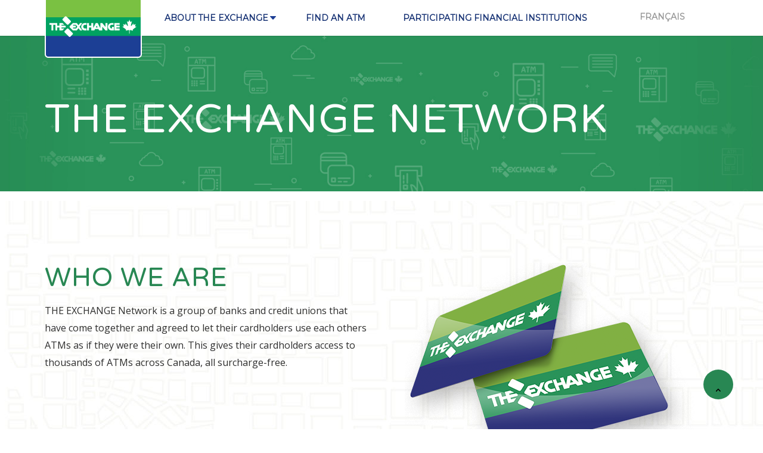

--- FILE ---
content_type: text/html; charset=UTF-8
request_url: https://www.theexchangenetwork.ca/about-the-exchange/
body_size: 19217
content:
<!DOCTYPE html>
<html lang="en-CA" class="html_stretched responsive av-preloader-disabled  html_header_top html_logo_left html_main_nav_header html_menu_right html_slim html_header_sticky html_header_shrinking html_mobile_menu_tablet html_header_searchicon_disabled html_content_align_center html_header_unstick_top_disabled html_header_stretch_disabled html_minimal_header html_minimal_header_shadow html_av-submenu-hidden html_av-submenu-display-click html_av-overlay-side html_av-overlay-side-classic html_av-submenu-noclone html_entry_id_17 av-cookies-no-cookie-consent av-no-preview av-default-lightbox html_text_menu_active av-mobile-menu-switch-default">
<head>
<meta charset="UTF-8" />


<!-- mobile setting -->
<meta name="viewport" content="width=device-width, initial-scale=1">

<!-- Scripts/CSS and wp_head hook -->
<meta name='robots' content='index, follow, max-image-preview:large, max-snippet:-1, max-video-preview:-1' />

	<!-- This site is optimized with the Yoast SEO plugin v26.8 - https://yoast.com/product/yoast-seo-wordpress/ -->
	<title>About the Exchange Network of Surcharge-Free ATMs</title>
	<meta name="description" content="THE EXCHANGE Network is a group of banks and credit unions that have agreed to let cardholders use each others ATMs surcharge-free." />
	<link rel="canonical" href="https://www.theexchangenetwork.ca/about-the-exchange/" />
	<script type="application/ld+json" class="yoast-schema-graph">{"@context":"https://schema.org","@graph":[{"@type":"WebPage","@id":"https://www.theexchangenetwork.ca/about-the-exchange/","url":"https://www.theexchangenetwork.ca/about-the-exchange/","name":"About the Exchange Network of Surcharge-Free ATMs","isPartOf":{"@id":"https://www.theexchangenetwork.ca/#website"},"datePublished":"2023-06-06T22:40:06+00:00","dateModified":"2023-11-28T17:58:58+00:00","description":"THE EXCHANGE Network is a group of banks and credit unions that have agreed to let cardholders use each others ATMs surcharge-free.","breadcrumb":{"@id":"https://www.theexchangenetwork.ca/about-the-exchange/#breadcrumb"},"inLanguage":"en-CA","potentialAction":[{"@type":"ReadAction","target":["https://www.theexchangenetwork.ca/about-the-exchange/"]}]},{"@type":"BreadcrumbList","@id":"https://www.theexchangenetwork.ca/about-the-exchange/#breadcrumb","itemListElement":[{"@type":"ListItem","position":1,"name":"Home","item":"https://www.theexchangenetwork.ca/home/"},{"@type":"ListItem","position":2,"name":"About the Exchange"}]},{"@type":"WebSite","@id":"https://www.theexchangenetwork.ca/#website","url":"https://www.theexchangenetwork.ca/","name":"The Exchange Network","description":"THE EXCHANGE Network is a group of banks and credit unions that have come together and agreed to let their cardholders use each others ATMs as if they were their own.","potentialAction":[{"@type":"SearchAction","target":{"@type":"EntryPoint","urlTemplate":"https://www.theexchangenetwork.ca/?s={search_term_string}"},"query-input":{"@type":"PropertyValueSpecification","valueRequired":true,"valueName":"search_term_string"}}],"inLanguage":"en-CA"}]}</script>
	<!-- / Yoast SEO plugin. -->


<link rel="alternate" type="application/rss+xml" title="The Exchange Network &raquo; Feed" href="https://www.theexchangenetwork.ca/feed/" />
<link rel="alternate" type="application/rss+xml" title="The Exchange Network &raquo; Comments Feed" href="https://www.theexchangenetwork.ca/comments/feed/" />
<link rel="alternate" title="oEmbed (JSON)" type="application/json+oembed" href="https://www.theexchangenetwork.ca/wp-json/oembed/1.0/embed?url=https%3A%2F%2Fwww.theexchangenetwork.ca%2Fabout-the-exchange%2F" />
<link rel="alternate" title="oEmbed (XML)" type="text/xml+oembed" href="https://www.theexchangenetwork.ca/wp-json/oembed/1.0/embed?url=https%3A%2F%2Fwww.theexchangenetwork.ca%2Fabout-the-exchange%2F&#038;format=xml" />

<!-- google webfont font replacement -->

			<script type='text/javascript'>

				(function() {

					/*	check if webfonts are disabled by user setting via cookie - or user must opt in.	*/
					var html = document.getElementsByTagName('html')[0];
					var cookie_check = html.className.indexOf('av-cookies-needs-opt-in') >= 0 || html.className.indexOf('av-cookies-can-opt-out') >= 0;
					var allow_continue = true;
					var silent_accept_cookie = html.className.indexOf('av-cookies-user-silent-accept') >= 0;

					if( cookie_check && ! silent_accept_cookie )
					{
						if( ! document.cookie.match(/aviaCookieConsent/) || html.className.indexOf('av-cookies-session-refused') >= 0 )
						{
							allow_continue = false;
						}
						else
						{
							if( ! document.cookie.match(/aviaPrivacyRefuseCookiesHideBar/) )
							{
								allow_continue = false;
							}
							else if( ! document.cookie.match(/aviaPrivacyEssentialCookiesEnabled/) )
							{
								allow_continue = false;
							}
							else if( document.cookie.match(/aviaPrivacyGoogleWebfontsDisabled/) )
							{
								allow_continue = false;
							}
						}
					}

					if( allow_continue )
					{
						var f = document.createElement('link');

						f.type 	= 'text/css';
						f.rel 	= 'stylesheet';
						f.href 	= 'https://fonts.googleapis.com/css?family=Varela+Round%7COpen+Sans:400,600%7CMontserrat&display=auto';
						f.id 	= 'avia-google-webfont';

						document.getElementsByTagName('head')[0].appendChild(f);
					}
				})();

			</script>
			<style id='wp-img-auto-sizes-contain-inline-css' type='text/css'>
img:is([sizes=auto i],[sizes^="auto," i]){contain-intrinsic-size:3000px 1500px}
/*# sourceURL=wp-img-auto-sizes-contain-inline-css */
</style>
<link rel='stylesheet' id='avia-grid-css' href='https://www.theexchangenetwork.ca/wp-content/themes/enfold/css/grid.css?ver=7.1.3' type='text/css' media='all' />
<link rel='stylesheet' id='avia-base-css' href='https://www.theexchangenetwork.ca/wp-content/themes/enfold/css/base.css?ver=7.1.3' type='text/css' media='all' />
<link rel='stylesheet' id='avia-layout-css' href='https://www.theexchangenetwork.ca/wp-content/themes/enfold/css/layout.css?ver=7.1.3' type='text/css' media='all' />
<link rel='stylesheet' id='avia-module-blog-css' href='https://www.theexchangenetwork.ca/wp-content/themes/enfold/config-templatebuilder/avia-shortcodes/blog/blog.css?ver=7.1.3' type='text/css' media='all' />
<link rel='stylesheet' id='avia-module-postslider-css' href='https://www.theexchangenetwork.ca/wp-content/themes/enfold/config-templatebuilder/avia-shortcodes/postslider/postslider.css?ver=7.1.3' type='text/css' media='all' />
<link rel='stylesheet' id='avia-module-button-css' href='https://www.theexchangenetwork.ca/wp-content/themes/enfold/config-templatebuilder/avia-shortcodes/buttons/buttons.css?ver=7.1.3' type='text/css' media='all' />
<link rel='stylesheet' id='avia-module-comments-css' href='https://www.theexchangenetwork.ca/wp-content/themes/enfold/config-templatebuilder/avia-shortcodes/comments/comments.css?ver=7.1.3' type='text/css' media='all' />
<link rel='stylesheet' id='avia-module-slideshow-css' href='https://www.theexchangenetwork.ca/wp-content/themes/enfold/config-templatebuilder/avia-shortcodes/slideshow/slideshow.css?ver=7.1.3' type='text/css' media='all' />
<link rel='stylesheet' id='avia-module-gallery-css' href='https://www.theexchangenetwork.ca/wp-content/themes/enfold/config-templatebuilder/avia-shortcodes/gallery/gallery.css?ver=7.1.3' type='text/css' media='all' />
<link rel='stylesheet' id='avia-module-gridrow-css' href='https://www.theexchangenetwork.ca/wp-content/themes/enfold/config-templatebuilder/avia-shortcodes/grid_row/grid_row.css?ver=7.1.3' type='text/css' media='all' />
<link rel='stylesheet' id='avia-module-image-css' href='https://www.theexchangenetwork.ca/wp-content/themes/enfold/config-templatebuilder/avia-shortcodes/image/image.css?ver=7.1.3' type='text/css' media='all' />
<link rel='stylesheet' id='avia-module-social-css' href='https://www.theexchangenetwork.ca/wp-content/themes/enfold/config-templatebuilder/avia-shortcodes/social_share/social_share.css?ver=7.1.3' type='text/css' media='all' />
<link rel='stylesheet' id='avia-module-tabs-css' href='https://www.theexchangenetwork.ca/wp-content/themes/enfold/config-templatebuilder/avia-shortcodes/tabs/tabs.css?ver=7.1.3' type='text/css' media='all' />
<link rel='stylesheet' id='avia-module-toggles-css' href='https://www.theexchangenetwork.ca/wp-content/themes/enfold/config-templatebuilder/avia-shortcodes/toggles/toggles.css?ver=7.1.3' type='text/css' media='all' />
<link rel='stylesheet' id='avia-module-video-css' href='https://www.theexchangenetwork.ca/wp-content/themes/enfold/config-templatebuilder/avia-shortcodes/video/video.css?ver=7.1.3' type='text/css' media='all' />
<link rel='stylesheet' id='wp-block-library-css' href='https://www.theexchangenetwork.ca/wp-includes/css/dist/block-library/style.min.css?ver=6.9' type='text/css' media='all' />
<style id='global-styles-inline-css' type='text/css'>
:root{--wp--preset--aspect-ratio--square: 1;--wp--preset--aspect-ratio--4-3: 4/3;--wp--preset--aspect-ratio--3-4: 3/4;--wp--preset--aspect-ratio--3-2: 3/2;--wp--preset--aspect-ratio--2-3: 2/3;--wp--preset--aspect-ratio--16-9: 16/9;--wp--preset--aspect-ratio--9-16: 9/16;--wp--preset--color--black: #000000;--wp--preset--color--cyan-bluish-gray: #abb8c3;--wp--preset--color--white: #ffffff;--wp--preset--color--pale-pink: #f78da7;--wp--preset--color--vivid-red: #cf2e2e;--wp--preset--color--luminous-vivid-orange: #ff6900;--wp--preset--color--luminous-vivid-amber: #fcb900;--wp--preset--color--light-green-cyan: #7bdcb5;--wp--preset--color--vivid-green-cyan: #00d084;--wp--preset--color--pale-cyan-blue: #8ed1fc;--wp--preset--color--vivid-cyan-blue: #0693e3;--wp--preset--color--vivid-purple: #9b51e0;--wp--preset--color--metallic-red: #b02b2c;--wp--preset--color--maximum-yellow-red: #edae44;--wp--preset--color--yellow-sun: #eeee22;--wp--preset--color--palm-leaf: #83a846;--wp--preset--color--aero: #7bb0e7;--wp--preset--color--old-lavender: #745f7e;--wp--preset--color--steel-teal: #5f8789;--wp--preset--color--raspberry-pink: #d65799;--wp--preset--color--medium-turquoise: #4ecac2;--wp--preset--gradient--vivid-cyan-blue-to-vivid-purple: linear-gradient(135deg,rgb(6,147,227) 0%,rgb(155,81,224) 100%);--wp--preset--gradient--light-green-cyan-to-vivid-green-cyan: linear-gradient(135deg,rgb(122,220,180) 0%,rgb(0,208,130) 100%);--wp--preset--gradient--luminous-vivid-amber-to-luminous-vivid-orange: linear-gradient(135deg,rgb(252,185,0) 0%,rgb(255,105,0) 100%);--wp--preset--gradient--luminous-vivid-orange-to-vivid-red: linear-gradient(135deg,rgb(255,105,0) 0%,rgb(207,46,46) 100%);--wp--preset--gradient--very-light-gray-to-cyan-bluish-gray: linear-gradient(135deg,rgb(238,238,238) 0%,rgb(169,184,195) 100%);--wp--preset--gradient--cool-to-warm-spectrum: linear-gradient(135deg,rgb(74,234,220) 0%,rgb(151,120,209) 20%,rgb(207,42,186) 40%,rgb(238,44,130) 60%,rgb(251,105,98) 80%,rgb(254,248,76) 100%);--wp--preset--gradient--blush-light-purple: linear-gradient(135deg,rgb(255,206,236) 0%,rgb(152,150,240) 100%);--wp--preset--gradient--blush-bordeaux: linear-gradient(135deg,rgb(254,205,165) 0%,rgb(254,45,45) 50%,rgb(107,0,62) 100%);--wp--preset--gradient--luminous-dusk: linear-gradient(135deg,rgb(255,203,112) 0%,rgb(199,81,192) 50%,rgb(65,88,208) 100%);--wp--preset--gradient--pale-ocean: linear-gradient(135deg,rgb(255,245,203) 0%,rgb(182,227,212) 50%,rgb(51,167,181) 100%);--wp--preset--gradient--electric-grass: linear-gradient(135deg,rgb(202,248,128) 0%,rgb(113,206,126) 100%);--wp--preset--gradient--midnight: linear-gradient(135deg,rgb(2,3,129) 0%,rgb(40,116,252) 100%);--wp--preset--font-size--small: 1rem;--wp--preset--font-size--medium: 1.125rem;--wp--preset--font-size--large: 1.75rem;--wp--preset--font-size--x-large: clamp(1.75rem, 3vw, 2.25rem);--wp--preset--spacing--20: 0.44rem;--wp--preset--spacing--30: 0.67rem;--wp--preset--spacing--40: 1rem;--wp--preset--spacing--50: 1.5rem;--wp--preset--spacing--60: 2.25rem;--wp--preset--spacing--70: 3.38rem;--wp--preset--spacing--80: 5.06rem;--wp--preset--shadow--natural: 6px 6px 9px rgba(0, 0, 0, 0.2);--wp--preset--shadow--deep: 12px 12px 50px rgba(0, 0, 0, 0.4);--wp--preset--shadow--sharp: 6px 6px 0px rgba(0, 0, 0, 0.2);--wp--preset--shadow--outlined: 6px 6px 0px -3px rgb(255, 255, 255), 6px 6px rgb(0, 0, 0);--wp--preset--shadow--crisp: 6px 6px 0px rgb(0, 0, 0);}:root { --wp--style--global--content-size: 800px;--wp--style--global--wide-size: 1130px; }:where(body) { margin: 0; }.wp-site-blocks > .alignleft { float: left; margin-right: 2em; }.wp-site-blocks > .alignright { float: right; margin-left: 2em; }.wp-site-blocks > .aligncenter { justify-content: center; margin-left: auto; margin-right: auto; }:where(.is-layout-flex){gap: 0.5em;}:where(.is-layout-grid){gap: 0.5em;}.is-layout-flow > .alignleft{float: left;margin-inline-start: 0;margin-inline-end: 2em;}.is-layout-flow > .alignright{float: right;margin-inline-start: 2em;margin-inline-end: 0;}.is-layout-flow > .aligncenter{margin-left: auto !important;margin-right: auto !important;}.is-layout-constrained > .alignleft{float: left;margin-inline-start: 0;margin-inline-end: 2em;}.is-layout-constrained > .alignright{float: right;margin-inline-start: 2em;margin-inline-end: 0;}.is-layout-constrained > .aligncenter{margin-left: auto !important;margin-right: auto !important;}.is-layout-constrained > :where(:not(.alignleft):not(.alignright):not(.alignfull)){max-width: var(--wp--style--global--content-size);margin-left: auto !important;margin-right: auto !important;}.is-layout-constrained > .alignwide{max-width: var(--wp--style--global--wide-size);}body .is-layout-flex{display: flex;}.is-layout-flex{flex-wrap: wrap;align-items: center;}.is-layout-flex > :is(*, div){margin: 0;}body .is-layout-grid{display: grid;}.is-layout-grid > :is(*, div){margin: 0;}body{padding-top: 0px;padding-right: 0px;padding-bottom: 0px;padding-left: 0px;}a:where(:not(.wp-element-button)){text-decoration: underline;}:root :where(.wp-element-button, .wp-block-button__link){background-color: #32373c;border-width: 0;color: #fff;font-family: inherit;font-size: inherit;font-style: inherit;font-weight: inherit;letter-spacing: inherit;line-height: inherit;padding-top: calc(0.667em + 2px);padding-right: calc(1.333em + 2px);padding-bottom: calc(0.667em + 2px);padding-left: calc(1.333em + 2px);text-decoration: none;text-transform: inherit;}.has-black-color{color: var(--wp--preset--color--black) !important;}.has-cyan-bluish-gray-color{color: var(--wp--preset--color--cyan-bluish-gray) !important;}.has-white-color{color: var(--wp--preset--color--white) !important;}.has-pale-pink-color{color: var(--wp--preset--color--pale-pink) !important;}.has-vivid-red-color{color: var(--wp--preset--color--vivid-red) !important;}.has-luminous-vivid-orange-color{color: var(--wp--preset--color--luminous-vivid-orange) !important;}.has-luminous-vivid-amber-color{color: var(--wp--preset--color--luminous-vivid-amber) !important;}.has-light-green-cyan-color{color: var(--wp--preset--color--light-green-cyan) !important;}.has-vivid-green-cyan-color{color: var(--wp--preset--color--vivid-green-cyan) !important;}.has-pale-cyan-blue-color{color: var(--wp--preset--color--pale-cyan-blue) !important;}.has-vivid-cyan-blue-color{color: var(--wp--preset--color--vivid-cyan-blue) !important;}.has-vivid-purple-color{color: var(--wp--preset--color--vivid-purple) !important;}.has-metallic-red-color{color: var(--wp--preset--color--metallic-red) !important;}.has-maximum-yellow-red-color{color: var(--wp--preset--color--maximum-yellow-red) !important;}.has-yellow-sun-color{color: var(--wp--preset--color--yellow-sun) !important;}.has-palm-leaf-color{color: var(--wp--preset--color--palm-leaf) !important;}.has-aero-color{color: var(--wp--preset--color--aero) !important;}.has-old-lavender-color{color: var(--wp--preset--color--old-lavender) !important;}.has-steel-teal-color{color: var(--wp--preset--color--steel-teal) !important;}.has-raspberry-pink-color{color: var(--wp--preset--color--raspberry-pink) !important;}.has-medium-turquoise-color{color: var(--wp--preset--color--medium-turquoise) !important;}.has-black-background-color{background-color: var(--wp--preset--color--black) !important;}.has-cyan-bluish-gray-background-color{background-color: var(--wp--preset--color--cyan-bluish-gray) !important;}.has-white-background-color{background-color: var(--wp--preset--color--white) !important;}.has-pale-pink-background-color{background-color: var(--wp--preset--color--pale-pink) !important;}.has-vivid-red-background-color{background-color: var(--wp--preset--color--vivid-red) !important;}.has-luminous-vivid-orange-background-color{background-color: var(--wp--preset--color--luminous-vivid-orange) !important;}.has-luminous-vivid-amber-background-color{background-color: var(--wp--preset--color--luminous-vivid-amber) !important;}.has-light-green-cyan-background-color{background-color: var(--wp--preset--color--light-green-cyan) !important;}.has-vivid-green-cyan-background-color{background-color: var(--wp--preset--color--vivid-green-cyan) !important;}.has-pale-cyan-blue-background-color{background-color: var(--wp--preset--color--pale-cyan-blue) !important;}.has-vivid-cyan-blue-background-color{background-color: var(--wp--preset--color--vivid-cyan-blue) !important;}.has-vivid-purple-background-color{background-color: var(--wp--preset--color--vivid-purple) !important;}.has-metallic-red-background-color{background-color: var(--wp--preset--color--metallic-red) !important;}.has-maximum-yellow-red-background-color{background-color: var(--wp--preset--color--maximum-yellow-red) !important;}.has-yellow-sun-background-color{background-color: var(--wp--preset--color--yellow-sun) !important;}.has-palm-leaf-background-color{background-color: var(--wp--preset--color--palm-leaf) !important;}.has-aero-background-color{background-color: var(--wp--preset--color--aero) !important;}.has-old-lavender-background-color{background-color: var(--wp--preset--color--old-lavender) !important;}.has-steel-teal-background-color{background-color: var(--wp--preset--color--steel-teal) !important;}.has-raspberry-pink-background-color{background-color: var(--wp--preset--color--raspberry-pink) !important;}.has-medium-turquoise-background-color{background-color: var(--wp--preset--color--medium-turquoise) !important;}.has-black-border-color{border-color: var(--wp--preset--color--black) !important;}.has-cyan-bluish-gray-border-color{border-color: var(--wp--preset--color--cyan-bluish-gray) !important;}.has-white-border-color{border-color: var(--wp--preset--color--white) !important;}.has-pale-pink-border-color{border-color: var(--wp--preset--color--pale-pink) !important;}.has-vivid-red-border-color{border-color: var(--wp--preset--color--vivid-red) !important;}.has-luminous-vivid-orange-border-color{border-color: var(--wp--preset--color--luminous-vivid-orange) !important;}.has-luminous-vivid-amber-border-color{border-color: var(--wp--preset--color--luminous-vivid-amber) !important;}.has-light-green-cyan-border-color{border-color: var(--wp--preset--color--light-green-cyan) !important;}.has-vivid-green-cyan-border-color{border-color: var(--wp--preset--color--vivid-green-cyan) !important;}.has-pale-cyan-blue-border-color{border-color: var(--wp--preset--color--pale-cyan-blue) !important;}.has-vivid-cyan-blue-border-color{border-color: var(--wp--preset--color--vivid-cyan-blue) !important;}.has-vivid-purple-border-color{border-color: var(--wp--preset--color--vivid-purple) !important;}.has-metallic-red-border-color{border-color: var(--wp--preset--color--metallic-red) !important;}.has-maximum-yellow-red-border-color{border-color: var(--wp--preset--color--maximum-yellow-red) !important;}.has-yellow-sun-border-color{border-color: var(--wp--preset--color--yellow-sun) !important;}.has-palm-leaf-border-color{border-color: var(--wp--preset--color--palm-leaf) !important;}.has-aero-border-color{border-color: var(--wp--preset--color--aero) !important;}.has-old-lavender-border-color{border-color: var(--wp--preset--color--old-lavender) !important;}.has-steel-teal-border-color{border-color: var(--wp--preset--color--steel-teal) !important;}.has-raspberry-pink-border-color{border-color: var(--wp--preset--color--raspberry-pink) !important;}.has-medium-turquoise-border-color{border-color: var(--wp--preset--color--medium-turquoise) !important;}.has-vivid-cyan-blue-to-vivid-purple-gradient-background{background: var(--wp--preset--gradient--vivid-cyan-blue-to-vivid-purple) !important;}.has-light-green-cyan-to-vivid-green-cyan-gradient-background{background: var(--wp--preset--gradient--light-green-cyan-to-vivid-green-cyan) !important;}.has-luminous-vivid-amber-to-luminous-vivid-orange-gradient-background{background: var(--wp--preset--gradient--luminous-vivid-amber-to-luminous-vivid-orange) !important;}.has-luminous-vivid-orange-to-vivid-red-gradient-background{background: var(--wp--preset--gradient--luminous-vivid-orange-to-vivid-red) !important;}.has-very-light-gray-to-cyan-bluish-gray-gradient-background{background: var(--wp--preset--gradient--very-light-gray-to-cyan-bluish-gray) !important;}.has-cool-to-warm-spectrum-gradient-background{background: var(--wp--preset--gradient--cool-to-warm-spectrum) !important;}.has-blush-light-purple-gradient-background{background: var(--wp--preset--gradient--blush-light-purple) !important;}.has-blush-bordeaux-gradient-background{background: var(--wp--preset--gradient--blush-bordeaux) !important;}.has-luminous-dusk-gradient-background{background: var(--wp--preset--gradient--luminous-dusk) !important;}.has-pale-ocean-gradient-background{background: var(--wp--preset--gradient--pale-ocean) !important;}.has-electric-grass-gradient-background{background: var(--wp--preset--gradient--electric-grass) !important;}.has-midnight-gradient-background{background: var(--wp--preset--gradient--midnight) !important;}.has-small-font-size{font-size: var(--wp--preset--font-size--small) !important;}.has-medium-font-size{font-size: var(--wp--preset--font-size--medium) !important;}.has-large-font-size{font-size: var(--wp--preset--font-size--large) !important;}.has-x-large-font-size{font-size: var(--wp--preset--font-size--x-large) !important;}
/*# sourceURL=global-styles-inline-css */
</style>

<link rel='stylesheet' id='webui-popover-css' href='https://www.theexchangenetwork.ca/wp-content/plugins/lifterlms/assets/vendor/webui-popover/jquery.webui-popover.min.css?ver=1.2.15' type='text/css' media='all' />
<link rel='stylesheet' id='lifterlms-styles-css' href='https://www.theexchangenetwork.ca/wp-content/plugins/lifterlms/assets/css/lifterlms.min.css?ver=9.2.0' type='text/css' media='all' />
<link rel='stylesheet' id='trp-language-switcher-style-css' href='https://www.theexchangenetwork.ca/wp-content/plugins/translatepress-multilingual/assets/css/trp-language-switcher.css?ver=3.0.7' type='text/css' media='all' />
<link rel='stylesheet' id='parent-styles-css' href='https://www.theexchangenetwork.ca/wp-content/themes/enfold/style.css?ver=1.0.0' type='text/css' media='all' />
<link rel='stylesheet' id='child-styles-css' href='https://www.theexchangenetwork.ca/wp-content/themes/enfold-child/dist/styles.min.css?ver=6.9' type='text/css' media='all' />
<link rel='stylesheet' id='avia-scs-css' href='https://www.theexchangenetwork.ca/wp-content/themes/enfold/css/shortcodes.css?ver=7.1.3' type='text/css' media='all' />
<link rel='stylesheet' id='avia-fold-unfold-css' href='https://www.theexchangenetwork.ca/wp-content/themes/enfold/css/avia-snippet-fold-unfold.css?ver=7.1.3' type='text/css' media='all' />
<link rel='stylesheet' id='avia-popup-css-css' href='https://www.theexchangenetwork.ca/wp-content/themes/enfold/js/aviapopup/magnific-popup.min.css?ver=7.1.3' type='text/css' media='screen' />
<link rel='stylesheet' id='avia-lightbox-css' href='https://www.theexchangenetwork.ca/wp-content/themes/enfold/css/avia-snippet-lightbox.css?ver=7.1.3' type='text/css' media='screen' />
<link rel='stylesheet' id='avia-widget-css-css' href='https://www.theexchangenetwork.ca/wp-content/themes/enfold/css/avia-snippet-widget.css?ver=7.1.3' type='text/css' media='screen' />
<link rel='stylesheet' id='mediaelement-css' href='https://www.theexchangenetwork.ca/wp-includes/js/mediaelement/mediaelementplayer-legacy.min.css?ver=4.2.17' type='text/css' media='all' />
<link rel='stylesheet' id='wp-mediaelement-css' href='https://www.theexchangenetwork.ca/wp-includes/js/mediaelement/wp-mediaelement.min.css?ver=6.9' type='text/css' media='all' />
<link rel='stylesheet' id='avia-dynamic-css' href='https://www.theexchangenetwork.ca/wp-content/uploads/dynamic_avia/enfold_child.css?ver=69792093cf52e' type='text/css' media='all' />
<link rel='stylesheet' id='avia-custom-css' href='https://www.theexchangenetwork.ca/wp-content/themes/enfold/css/custom.css?ver=7.1.3' type='text/css' media='all' />
<link rel='stylesheet' id='avia-style-css' href='https://www.theexchangenetwork.ca/wp-content/themes/enfold-child/style.css?ver=7.1.3' type='text/css' media='all' />
<link rel='stylesheet' id='avia-gravity-css' href='https://www.theexchangenetwork.ca/wp-content/themes/enfold/config-gravityforms/gravity-mod.css?ver=7.1.3' type='text/css' media='screen' />
<link rel='stylesheet' id='avia-single-post-17-css' href='https://www.theexchangenetwork.ca/wp-content/uploads/dynamic_avia/avia_posts_css/post-17.css?ver=ver-1769546427' type='text/css' media='all' />
<script type="text/javascript" src="https://www.theexchangenetwork.ca/wp-includes/js/jquery/jquery.min.js?ver=3.7.1" id="jquery-core-js"></script>
<script type="text/javascript" src="https://www.theexchangenetwork.ca/wp-includes/js/jquery/jquery-migrate.min.js?ver=3.4.1" id="jquery-migrate-js"></script>
<script type="text/javascript" src="https://www.theexchangenetwork.ca/wp-content/themes/enfold/js/avia-js.js?ver=7.1.3" id="avia-js-js"></script>
<script type="text/javascript" src="https://www.theexchangenetwork.ca/wp-content/themes/enfold/js/avia-compat.js?ver=7.1.3" id="avia-compat-js"></script>
<link rel="https://api.w.org/" href="https://www.theexchangenetwork.ca/wp-json/" /><link rel="alternate" title="JSON" type="application/json" href="https://www.theexchangenetwork.ca/wp-json/wp/v2/pages/17" /><link rel="EditURI" type="application/rsd+xml" title="RSD" href="https://www.theexchangenetwork.ca/xmlrpc.php?rsd" />
<link rel='shortlink' href='https://www.theexchangenetwork.ca/?p=17' />
<!-- Google tag (gtag.js) -->
<script async src="https://www.googletagmanager.com/gtag/js?id=G-MRJGECFM7E"></script>
<script>
  window.dataLayer = window.dataLayer || [];
  function gtag(){dataLayer.push(arguments);}
  gtag('js', new Date());

  gtag('config', 'G-MRJGECFM7E');
</script>
<link rel="alternate" hreflang="en-CA" href="https://www.theexchangenetwork.ca/about-the-exchange/"/>
<link rel="alternate" hreflang="fr-CA" href="https://www.theexchangenetwork.ca/fr/about-the-exchange/"/>
<link rel="alternate" hreflang="en" href="https://www.theexchangenetwork.ca/about-the-exchange/"/>
<link rel="alternate" hreflang="fr" href="https://www.theexchangenetwork.ca/fr/about-the-exchange/"/>

<link rel="icon" href="https://www.theexchangenetwork.ca/wp-content/uploads/2023/06/exchange-favicon-3.png" type="image/png">
<!--[if lt IE 9]><script src="https://www.theexchangenetwork.ca/wp-content/themes/enfold/js/html5shiv.js"></script><![endif]--><link rel="profile" href="https://gmpg.org/xfn/11" />
<link rel="alternate" type="application/rss+xml" title="The Exchange Network RSS2 Feed" href="https://www.theexchangenetwork.ca/feed/" />
<link rel="pingback" href="https://www.theexchangenetwork.ca/xmlrpc.php" />
<style type="text/css">
		@font-face {font-family: 'entypo-fontello-enfold'; font-weight: normal; font-style: normal; font-display: auto;
		src: url('https://www.theexchangenetwork.ca/wp-content/themes/enfold/config-templatebuilder/avia-template-builder/assets/fonts/entypo-fontello-enfold/entypo-fontello-enfold.woff2') format('woff2'),
		url('https://www.theexchangenetwork.ca/wp-content/themes/enfold/config-templatebuilder/avia-template-builder/assets/fonts/entypo-fontello-enfold/entypo-fontello-enfold.woff') format('woff'),
		url('https://www.theexchangenetwork.ca/wp-content/themes/enfold/config-templatebuilder/avia-template-builder/assets/fonts/entypo-fontello-enfold/entypo-fontello-enfold.ttf') format('truetype'),
		url('https://www.theexchangenetwork.ca/wp-content/themes/enfold/config-templatebuilder/avia-template-builder/assets/fonts/entypo-fontello-enfold/entypo-fontello-enfold.svg#entypo-fontello-enfold') format('svg'),
		url('https://www.theexchangenetwork.ca/wp-content/themes/enfold/config-templatebuilder/avia-template-builder/assets/fonts/entypo-fontello-enfold/entypo-fontello-enfold.eot'),
		url('https://www.theexchangenetwork.ca/wp-content/themes/enfold/config-templatebuilder/avia-template-builder/assets/fonts/entypo-fontello-enfold/entypo-fontello-enfold.eot?#iefix') format('embedded-opentype');
		}

		#top .avia-font-entypo-fontello-enfold, body .avia-font-entypo-fontello-enfold, html body [data-av_iconfont='entypo-fontello-enfold']:before{ font-family: 'entypo-fontello-enfold'; }
		
		@font-face {font-family: 'entypo-fontello'; font-weight: normal; font-style: normal; font-display: auto;
		src: url('https://www.theexchangenetwork.ca/wp-content/themes/enfold/config-templatebuilder/avia-template-builder/assets/fonts/entypo-fontello/entypo-fontello.woff2') format('woff2'),
		url('https://www.theexchangenetwork.ca/wp-content/themes/enfold/config-templatebuilder/avia-template-builder/assets/fonts/entypo-fontello/entypo-fontello.woff') format('woff'),
		url('https://www.theexchangenetwork.ca/wp-content/themes/enfold/config-templatebuilder/avia-template-builder/assets/fonts/entypo-fontello/entypo-fontello.ttf') format('truetype'),
		url('https://www.theexchangenetwork.ca/wp-content/themes/enfold/config-templatebuilder/avia-template-builder/assets/fonts/entypo-fontello/entypo-fontello.svg#entypo-fontello') format('svg'),
		url('https://www.theexchangenetwork.ca/wp-content/themes/enfold/config-templatebuilder/avia-template-builder/assets/fonts/entypo-fontello/entypo-fontello.eot'),
		url('https://www.theexchangenetwork.ca/wp-content/themes/enfold/config-templatebuilder/avia-template-builder/assets/fonts/entypo-fontello/entypo-fontello.eot?#iefix') format('embedded-opentype');
		}

		#top .avia-font-entypo-fontello, body .avia-font-entypo-fontello, html body [data-av_iconfont='entypo-fontello']:before{ font-family: 'entypo-fontello'; }
		</style>
</head>

<body id="top" class="wp-singular page-template-default page page-id-17 wp-theme-enfold wp-child-theme-enfold-child stretched rtl_columns av-curtain-numeric varela_round open_sans  translatepress-en_CA post-type-page avia-responsive-images-support" itemscope="itemscope" itemtype="https://schema.org/WebPage" >

	

	<div id='wrap_all'>

	
<header id='header' class='all_colors header_color light_bg_color  av_header_top av_logo_left av_main_nav_header av_menu_right av_slim av_header_sticky av_header_shrinking av_header_stretch_disabled av_mobile_menu_tablet av_header_searchicon_disabled av_header_unstick_top_disabled av_minimal_header av_minimal_header_shadow av_bottom_nav_disabled  av_header_border_disabled'  data-av_shrink_factor='50' role="banner" itemscope="itemscope" itemtype="https://schema.org/WPHeader" >

		<div  id='header_main' class='container_wrap container_wrap_logo'>

        <div class='container av-logo-container'><div class='inner-container'><span class='logo avia-svg-logo'><a href='https://www.theexchangenetwork.ca/' class='av-contains-svg' aria-label='navigation_logo' title='navigation_logo'><svg role="graphics-document" title="navigation_logo" desc="" alt="The Exchange logo colour"   xmlns="http://www.w3.org/2000/svg" xmlns:xlink="http://www.w3.org/1999/xlink" width="163" height="97" viewBox="0 0 163 97" preserveAspectRatio="xMinYMid meet">
  <image width="163" height="97" xlink:href="[data-uri]"></image>
</svg></a></span><nav class='main_menu' data-selectname='Select a page'  role="navigation" itemscope="itemscope" itemtype="https://schema.org/SiteNavigationElement" ><div class="avia-menu av-main-nav-wrap"><ul role="menu" class="menu av-main-nav" id="avia-menu"><li  id="menu-item-244" class="menu-item menu-item-type-custom menu-item-object-custom current-menu-ancestor current-menu-parent menu-item-has-children menu-item-top-level menu-item-top-level-1"><a href="#" itemprop="url" tabindex="0"><span class="avia-bullet"></span><span class="avia-menu-text">About the Exchange</span><span class="avia-menu-fx"><span class="avia-arrow-wrap"><span class="avia-arrow"></span></span></span></a>


<ul class="sub-menu">
	<li  id="menu-item-241" class="menu-item menu-item-type-post_type menu-item-object-page current-menu-item page_item page-item-17 current_page_item"><a href="https://www.theexchangenetwork.ca/about-the-exchange/" itemprop="url" tabindex="0"><span class="avia-bullet"></span><span class="avia-menu-text">About the Exchange</span></a></li>
	<li  id="menu-item-243" class="menu-item menu-item-type-post_type menu-item-object-page"><a href="https://www.theexchangenetwork.ca/downloads/" itemprop="url" tabindex="0"><span class="avia-bullet"></span><span class="avia-menu-text">Download App</span></a></li>
	<li  id="menu-item-242" class="menu-item menu-item-type-post_type menu-item-object-page"><a href="https://www.theexchangenetwork.ca/traveling-to-the-us/" itemprop="url" tabindex="0"><span class="avia-bullet"></span><span class="avia-menu-text">Travelling to the US</span></a></li>
</ul>
</li>
<li  id="menu-item-36" class="menu-item menu-item-type-post_type menu-item-object-page menu-item-mega-parent  menu-item-top-level menu-item-top-level-2"><a href="https://www.theexchangenetwork.ca/find-an-atm/" itemprop="url" tabindex="0"><span class="avia-bullet"></span><span class="avia-menu-text">Find an ATM</span><span class="avia-menu-fx"><span class="avia-arrow-wrap"><span class="avia-arrow"></span></span></span></a></li>
<li  id="menu-item-35" class="menu-item menu-item-type-post_type menu-item-object-page menu-item-top-level menu-item-top-level-3"><a href="https://www.theexchangenetwork.ca/participating-financial-institutions/" itemprop="url" tabindex="0"><span class="avia-bullet"></span><span class="avia-menu-text">Participating Financial Institutions</span><span class="avia-menu-fx"><span class="avia-arrow-wrap"><span class="avia-arrow"></span></span></span></a></li>
<li  id="menu-item-236" class="grey-menu trp-language-switcher-container menu-item menu-item-type-post_type menu-item-object-language_switcher menu-item-top-level menu-item-top-level-4"><a href="https://www.theexchangenetwork.ca/fr/about-the-exchange/" itemprop="url" tabindex="0"><span class="avia-bullet"></span><span class="avia-menu-text"><span data-no-translation><span class="trp-ls-language-name">French</span></span></span><span class="avia-menu-fx"><span class="avia-arrow-wrap"><span class="avia-arrow"></span></span></span></a></li>
<li class="av-burger-menu-main menu-item-avia-special " >
					<a aria-label="Menu" aria-hidden="false">
						<span class="av-hamburger av-hamburger--spin av-js-hamburger">
							<span class="av-hamburger-box">
								<span class="av-hamburger-inner"></span>
								<strong>Menu</strong>
							</span>
						</span>
					</a>
					</li></ul></div></nav></div> </div> 
		<!-- end container_wrap-->
		</div>
<div class="header_bg"></div>
<!-- end header -->
</header>

	<div id='main' class='all_colors' data-scroll-offset='88'>

	<div id='av_section_1'  class='avia-section av-liovifm3-f94fa0ac9fce8abfacc410d493cecb38 main_color avia-section-default avia-no-border-styling  avia-builder-el-0  el_before_av_section  avia-builder-el-first  inner-banner avia-full-stretch avia-bg-style-scroll container_wrap fullsize'  data-section-bg-repeat='stretch'><div class='container av-section-cont-open' ><main   itemprop="mainContentOfPage"  class='template-page content  av-content-full alpha units'><div class='post-entry post-entry-type-page post-entry-17'><div class='entry-content-wrapper clearfix'>
<div  class='flex_column av-51j1l-ec590e43f7137daf23ab9b49466006fe av_one_full  avia-builder-el-1  avia-builder-el-no-sibling  first flex_column_div  '     ><section  class='av_textblock_section av-liovp3by-01810ac781cd01fbbf45e8836cee734d '   itemscope="itemscope" itemtype="https://schema.org/CreativeWork" ><div class='avia_textblock'  itemprop="text" ><h1>THE EXCHANGE NETWORK</h1>
</div></section></div>

</div></div></main><!-- close content main element --></div></div><div id='av_section_2'  class='avia-section av-3tond-cabf93d18bbdce98813b354f7002b629 main_color avia-section-default avia-no-border-styling  avia-builder-el-3  el_after_av_section  el_before_av_section  col-2-section col-2-center-img pt who-we-are avia-bg-style-scroll container_wrap fullsize'  data-section-bg-repeat='repeat'><div class='container av-section-cont-open' ><div class='template-page content  av-content-full alpha units'><div class='post-entry post-entry-type-page post-entry-17'><div class='entry-content-wrapper clearfix'>
<div class='flex_column_table av-3dq9l-da1f65e1b4d0ec23a34986000dad022b sc-av_one_full av-equal-height-column-flextable'><div  class='flex_column av-3dq9l-da1f65e1b4d0ec23a34986000dad022b av_one_full  avia-builder-el-4  el_before_av_one_full  avia-builder-el-first  first flex_column_table_cell av-equal-height-column av-align-middle  '     ><section  class='av_textblock_section av-liovjs2a-325918218ce0c444b6b80fbd6900fff6 '   itemscope="itemscope" itemtype="https://schema.org/CreativeWork" ><div class='avia_textblock'  itemprop="text" ><h2>WHO WE ARE</h2>
<p>THE EXCHANGE Network is a group of banks and credit unions that have come together and agreed to let their cardholders use each others ATMs as if they were their own. This gives their cardholders access to thousands of ATMs across Canada, all surcharge-free.</p>
</div></section></div></div><!--close column table wrapper. Autoclose: 1 --><div  class='flex_column av-znt-cfb670717a195447216c8312c0906ac9 av_one_full  avia-builder-el-6  el_after_av_one_full  avia-builder-el-last  first flex_column_div  column-top-margin'     ><div  class='avia-image-container av-liovjei5-761b1bd38d442ed8231b3ce8ca15a44c av-styling- avia-align-center  avia-builder-el-7  avia-builder-el-no-sibling '   itemprop="image" itemscope="itemscope" itemtype="https://schema.org/ImageObject" ><div class="avia-image-container-inner"><div class="avia-image-overlay-wrap"><img decoding="async" fetchpriority="high" class='wp-image-127 avia-img-lazy-loading-not-127 avia_image ' src="https://www.theexchangenetwork.ca/wp-content/uploads/2023/06/card_image.png" alt='The Exchange cards' title='card_image'  height="353" width="487"  itemprop="thumbnailUrl" srcset="https://www.theexchangenetwork.ca/wp-content/uploads/2023/06/card_image.png 487w, https://www.theexchangenetwork.ca/wp-content/uploads/2023/06/card_image-300x217.png 300w" sizes="(max-width: 487px) 100vw, 487px" /></div></div></div></div>

</div></div></div><!-- close content main div --></div></div><div id='av_section_3'  class='avia-section av-1yiwh-735c13bf54775299cb65ce05e5d1aa33 main_color avia-section-default avia-no-border-styling  avia-builder-el-8  el_after_av_section  el_before_av_section  col-2-section mobile-column-reverse col-2-center-img surcharge-section avia-bg-style-scroll container_wrap fullsize'  data-section-bg-repeat='repeat'><div class='container av-section-cont-open' ><div class='template-page content  av-content-full alpha units'><div class='post-entry post-entry-type-page post-entry-17'><div class='entry-content-wrapper clearfix'>
<div  class='flex_column av-13zzd-458c238e568d9ff040f0a8b054be1bbc av_one_full  avia-builder-el-9  el_before_av_one_full  avia-builder-el-first  mobile-d-none first flex_column_div av-hide-on-mobile  '     ><div  class='avia-image-container av-liovkmqf-95f103c3f270aaa8e6ca60562439b014 av-styling- avia-align-center  avia-builder-el-10  avia-builder-el-no-sibling '   itemprop="image" itemscope="itemscope" itemtype="https://schema.org/ImageObject" ><div class="avia-image-container-inner"><div class="avia-image-overlay-wrap"><img decoding="async" fetchpriority="high" class='wp-image-128 avia-img-lazy-loading-not-128 avia_image ' src="https://www.theexchangenetwork.ca/wp-content/uploads/2023/06/customer_with_card_background_1.png" alt='man holding payment card' title='customer_with_card_background_1'  height="371" width="550"  itemprop="thumbnailUrl" srcset="https://www.theexchangenetwork.ca/wp-content/uploads/2023/06/customer_with_card_background_1.png 550w, https://www.theexchangenetwork.ca/wp-content/uploads/2023/06/customer_with_card_background_1-300x202.png 300w" sizes="(max-width: 550px) 100vw, 550px" /></div></div></div></div><div class='flex_column_table av-1bvp9-8787a1cf82461e9267bde0085d913845 sc-av_one_full av-equal-height-column-flextable'><div  class='flex_column av-1bvp9-8787a1cf82461e9267bde0085d913845 av_one_full  avia-builder-el-11  el_after_av_one_full  avia-builder-el-last  first flex_column_table_cell av-equal-height-column av-align-middle  column-top-margin'     ><section  class='av_textblock_section av-liovl1gh-c90deab6eb276a717c9b43e3a75348b3 '   itemscope="itemscope" itemtype="https://schema.org/CreativeWork" ><div class='avia_textblock'  itemprop="text" ><h3>SURCHARGE-FREE TRANSACTIONS</h3>
<p>All EXCHANGE ATMs are able to complete a cash withdrawal, PIN change, transfer, or balance inquiry and thousands have the ability to complete a deposit instantly into your bank account. Stop using ATMs that charge you a few dollars everytime you need some quick cash, and find an EXCHANGE ATM instead!</p>
</div></section>
<div  class='avia-button-wrap av-liovle99-bda566eca634d05d8f2f3b5d7e821d89-wrap avia-button-left  avia-builder-el-13  el_after_av_textblock  avia-builder-el-last '><a href='https://www.theexchangenetwork.ca/find-an-atm/'  class='avia-button av-liovle99-bda566eca634d05d8f2f3b5d7e821d89 av-link-btn avia-icon_select-no avia-size-small avia-position-left avia-color-theme-color'   aria-label="FIND AN ATM"><span class='avia_iconbox_title' >FIND AN ATM</span></a></div></div></div><!--close column table wrapper. Autoclose: 1 -->

</div></div></div><!-- close content main div --></div></div><div id='av_section_4'  class='avia-section av-5mju1-7746e43b819feb8c0eb2e92eaf37e56d main_color avia-section-default avia-no-border-styling  avia-builder-el-14  el_after_av_section  el_before_av_section  col-1-section green-col avia-full-stretch avia-bg-style-scroll container_wrap fullsize'  data-section-bg-repeat='stretch'><div class='container av-section-cont-open' ><div class='template-page content  av-content-full alpha units'><div class='post-entry post-entry-type-page post-entry-17'><div class='entry-content-wrapper clearfix'>
<div  class='flex_column av-4vb4h-7677afbeb6f95374a8334b2b174e6108 av_one_full  avia-builder-el-15  avia-builder-el-no-sibling  first flex_column_div avia-full-stretch  '     ><section  class='av_textblock_section av-lioxitso-99a237b3154ff53fe3cf3d5d16f4afbe '   itemscope="itemscope" itemtype="https://schema.org/CreativeWork" ><div class='avia_textblock'  itemprop="text" ><h3>ATMS FROM COAST TO COAST TO COAST!</h3>
<p>THE EXCHANGE Network is convenient, giving you surcharge-free access to your accounts regardless of where you travel within Canada.  Just because you are not with the Big Banks, does not mean you need to sacrifice convenience. Together, we have an ATM network that rivals the Big Banks and we keep growing.</p>
</div></section>
<div  class='avia-button-wrap av-lioxjdrv-da3f7887e0308be0b6838b3fa032fef9-wrap avia-button-left  avia-builder-el-17  el_after_av_textblock  avia-builder-el-last '><a href='https://www.theexchangenetwork.ca/participating-financial-institutions/'  class='avia-button av-lioxjdrv-da3f7887e0308be0b6838b3fa032fef9 av-link-btn avia-icon_select-no avia-size-small avia-position-left avia-color-theme-color'   aria-label="PARTICIPATING FINANCIAL INSTITUTIONS"><span class='avia_iconbox_title' >PARTICIPATING FINANCIAL INSTITUTIONS</span></a></div></div>

</div></div></div><!-- close content main div --></div></div><div id='av_section_5'  class='avia-section av-4lw05-550010fe1d87536b97f892e3b3f5a7d5 main_color avia-section-default avia-no-border-styling  avia-builder-el-18  el_after_av_section  el_before_av_section  col-1-section green-col avia-full-stretch avia-bg-style-scroll container_wrap fullsize'  data-section-bg-repeat='stretch'><div class='container av-section-cont-open' ><div class='template-page content  av-content-full alpha units'><div class='post-entry post-entry-type-page post-entry-17'><div class='entry-content-wrapper clearfix'>
<div  class='flex_column av-3rqnx-decadd9a6ad831e4c10141fd6f54a2a2 av_one_full  avia-builder-el-19  avia-builder-el-no-sibling  exchange-col first flex_column_div avia-full-stretch  '     ><section  class='av_textblock_section av-3ird1-932ee6a93cbe73e6cbd1a1c8a69d82b7 '   itemscope="itemscope" itemtype="https://schema.org/CreativeWork" ><div class='avia_textblock'  itemprop="text" ><h3>THE EXCHANGE NETWORK IS RUN BY FICANEX SERVICES.</h3>
</div></section>
<div  class='avia-button-wrap av-lioy5d1j-b79d88ec9a23de0c892c9cb301739c36-wrap avia-button-left  avia-builder-el-21  el_after_av_textblock  avia-builder-el-last  white-btn'><a href='https://ficanex.ca/'  class='avia-button av-lioy5d1j-b79d88ec9a23de0c892c9cb301739c36 av-link-btn avia-icon_select-no avia-size-small avia-position-left avia-color-theme-color'   aria-label="FICANEX.CA"><span class='avia_iconbox_title' >FICANEX.CA</span></a></div></div></div></div></div><!-- close content main div --></div></div><div id='av_section_6'  class='avia-section av-2t7u9-d32041d2effdbf775f76d10d7fd4dd28 main_color avia-section-default avia-no-border-styling  avia-builder-el-22  el_after_av_section  avia-builder-el-last  col-2-section mobile-column-reverse col-2-center-img green-col col-2-vid avia-bg-style-scroll container_wrap fullsize'  data-section-bg-repeat='no-repeat'><div class='container av-section-cont-open' ><div class='template-page content  av-content-full alpha units'><div class='post-entry post-entry-type-page post-entry-17'><div class='entry-content-wrapper clearfix'>
<div class='flex_column_table av-7yct-3f23500ad2905add0bafde3323b137ef sc-av_one_full av-equal-height-column-flextable'><div  class='flex_column av-7yct-3f23500ad2905add0bafde3323b137ef av_one_full  avia-builder-el-23  el_before_av_one_full  avia-builder-el-first  first flex_column_table_cell av-equal-height-column av-align-middle  '     ><section  class='av_textblock_section av-1c1n5-83c78dced3dbcb516f0a6a655628fff7 '   itemscope="itemscope" itemtype="https://schema.org/CreativeWork" ><div class='avia_textblock'  itemprop="text" ><h3>SPREAD THE WORD!</h3>
<p>A picture is worth a thousand words and a video says that much<br />
more, and that is exactly why we have produced our first ever<br />
EXCHANGE Network video.<br />
Head over to our Youtube Channel to view our content!</p>
</div></section>
<div  class='avia-button-wrap av-lioxlor4-671962b7ae00c2a6754a7ef451c98055-wrap avia-button-left  avia-builder-el-25  el_after_av_textblock  avia-builder-el-last '><a href='https://www.youtube.com/channel/UCeR66XFUGKIYrdrUDuW6Aqw'  class='avia-button av-lioxlor4-671962b7ae00c2a6754a7ef451c98055 av-link-btn avia-icon_select-no avia-size-small avia-position-left avia-color-theme-color'  target="_blank"  rel="noopener noreferrer"  aria-label="THE EXCHANGE NETWORK YOUTUBE CHANNEL"><span class='avia_iconbox_title' >THE EXCHANGE NETWORK YOUTUBE CHANNEL</span></a></div></div></div><!--close column table wrapper. Autoclose: 1 --><div  class='flex_column av-155ht-a389a3d94ddff3b9c4b044fbdcf9f0b5 av_one_full  avia-builder-el-26  el_after_av_one_full  avia-builder-el-last  youtube first flex_column_div  column-top-margin'     ><div  class='avia-video av-lioxl7xk-d0c6a794ef3c5be7d2f9e820995911d5 avia-video-16-9 av-no-preview-image avia-video-load-always av-lazyload-immediate av-lazyload-video-embed'  itemprop="video" itemtype="https://schema.org/VideoObject"  data-original_url='https://www.youtube.com/watch?v=3epefXUYNLw&t=1s'><script type='text/html' class='av-video-tmpl'><div class='avia-iframe-wrap'><iframe title="The value of THE EXCHANGE Network!" width="1500" height="844" src="https://www.youtube.com/embed/3epefXUYNLw?start=1&feature=oembed&autoplay=0&loop=0&controls=1&mute=0" frameborder="0" allow="accelerometer; autoplay; clipboard-write; encrypted-media; gyroscope; picture-in-picture; web-share" referrerpolicy="strict-origin-when-cross-origin" allowfullscreen></iframe></div></script><div class='av-click-to-play-overlay'><div class="avia_playpause_icon"></div></div></div></div>
</p></div></div></div><!-- close content main div --> <!-- section close by builder template -->		</div><!--end builder template--></div><!-- close default .container_wrap element --><footer class="footer-page-content footer_color" id="footer-page"><style type="text/css" data-created_by="avia_inline_auto" id="style-css-av-vfvn-7acdc7d1db4960c8d6d3d4ce5d016e1b">
.avia-section.av-vfvn-7acdc7d1db4960c8d6d3d4ce5d016e1b{
background-color:#1a3576;
background-image:unset;
}
</style>
<div id='footer'  class='avia-section av-vfvn-7acdc7d1db4960c8d6d3d4ce5d016e1b main_color avia-section-default avia-no-border-styling  avia-builder-el-0  el_before_av_section  avia-builder-el-first  footer-top avia-bg-style-scroll container_wrap fullsize'  ><div class='container av-section-cont-open' ><main   itemprop="mainContentOfPage"  class='template-page content  av-content-full alpha units'><div class='post-entry post-entry-type-page post-entry-17'><div class='entry-content-wrapper clearfix'>
<div  class='flex_column av-7zua3-f323987a0329885bb76f895589ad1f43 av_one_full  avia-builder-el-1  el_before_av_one_full  avia-builder-el-first  footer-col-1 first flex_column_div  '     ><section  class='av_textblock_section av-7h5in-3950aeb65a9170fd7fc869bf166c3658 '   itemscope="itemscope" itemtype="https://schema.org/CreativeWork" ><div class='avia_textblock'  itemprop="text" ><h6>THE EXCHANGE</h6>
<p><a href="https://www.theexchangenetwork.ca/about-the-exchange/">About</a></p>
<p><a href="https://www.theexchangenetwork.ca/faqs/">FAQs</a></p>
<p><a href="https://www.theexchangenetwork.ca/complaint-handling/">Complaint Handling</a></p>
</div></section></div><div  class='flex_column av-6u8lf-daa0baab20028d43226d9ff0ab33c801 av_one_full  avia-builder-el-3  el_after_av_one_full  el_before_av_one_full  footer-col-2 first flex_column_div  column-top-margin'     ><section  class='av_textblock_section av-6ae8r-bb669dc7dc0812603641781b5ba3c674 '   itemscope="itemscope" itemtype="https://schema.org/CreativeWork" ><div class='avia_textblock'  itemprop="text" ><h6>ATM NETWORK</h6>
<p><a href="https://www.theexchangenetwork.ca/find-an-atm/">Find an ATM</a></p>
<p><a href="https://www.theexchangenetwork.ca/downloads/">Download App</a></p>
<p><a href="https://www.theexchangenetwork.ca/traveling-to-the-us/">Travelling to the US</a></p>
</div></section></div><div  class='flex_column av-kpuf-345bb78b3b409b6aeec082ff622b09d2 av_one_full  avia-builder-el-5  el_after_av_one_full  avia-builder-el-last  footer-col-3 first flex_column_div  column-top-margin'     ><div  class='avia-button-wrap av-3zx6n-8e2f8a7b9421d50c762d12d4568190e0-wrap avia-button-left  avia-builder-el-6  avia-builder-el-no-sibling  white-btn'><a href='https://www.theexchangenetwork.ca/contact-us/'  class='avia-button av-3zx6n-8e2f8a7b9421d50c762d12d4568190e0 av-link-btn avia-icon_select-no avia-size-small avia-position-left avia-color-theme-color'   aria-label="CONTACT US"><span class='avia_iconbox_title' >CONTACT US</span></a></div></div>

</div></div></main><!-- close content main element --></div></div>
<style type="text/css" data-created_by="avia_inline_auto" id="style-css-av-2uynb-535095f4d9b452618ddc798e37050126">
.avia-section.av-2uynb-535095f4d9b452618ddc798e37050126{
background-color:#1a3576;
background-image:unset;
}
</style>
<div id='footer'  class='avia-section av-2uynb-535095f4d9b452618ddc798e37050126 main_color avia-section-default avia-no-border-styling  avia-builder-el-7  el_after_av_section  avia-builder-el-last  footer-bottom avia-bg-style-scroll container_wrap fullsize'  ><div class='container av-section-cont-open' ><div class='template-page content  av-content-full alpha units'><div class='post-entry post-entry-type-page post-entry-17'><div class='entry-content-wrapper clearfix'>
<div  class='flex_column av-25ss7-6b182c83cf50c62fdf23d01ca2322646 av_one_full  avia-builder-el-8  avia-builder-el-no-sibling  footer-social-wrapper first flex_column_div  '     ><section  class='av_textblock_section av-1k1an-88f37f6b72bc814d15bb34b62cbd7d05 '   itemscope="itemscope" itemtype="https://schema.org/CreativeWork" ><div class='avia_textblock'  itemprop="text" ><div class="footer-logo-wrapper">
<p><img decoding="async" class="alignnone size-full wp-image-49" src="https://www.theexchangenetwork.ca/wp-content/uploads/2023/06/footer_logo.png" alt="footer logo" width="102" height="36" /></p>
<p class="footer-bottom-text">THE EXCHANGE Network is operated by Ficanex Services Limited Partnership.<br />
To learn more about Ficanex Services or to access the FI Portal<a href="http://www.ficanex.ca/" target="_blank" rel="noopener"> click here.</a></p>
<p class="legal">Ficanex Services Limited Partnership. All Rights Reserved <a href="https://www.theexchangenetwork.ca/terms-and-conditions/">Terms &#038; Conditions</a></p>
</div>
</div></section>
<section  class='av_textblock_section av-wco7-91022713687d8a7e1c6b2de93efe622b '   itemscope="itemscope" itemtype="https://schema.org/CreativeWork" ><div class='avia_textblock'  itemprop="text" ><div class="social-icons"><a class="linkedin" href="https://www.linkedin.com/company/ficanex/" target="_blank" rel="noopener"><img decoding="async" class="alignnone wp-image-90 size-full" src="https://www.theexchangenetwork.ca/wp-content/uploads/2023/06/footer_linkdin_icon.png" alt="" width="40" height="40" /></a></div>
</div></section></div></div></div></div><!-- close content main div --> <!-- section close by builder template -->		</div><!--end builder template--></div><!-- close default .container_wrap element --></footer>

			<!-- end main -->
		</div>

		<!-- end wrap_all --></div>
<a href='#top' title='Scroll to top' id='scroll-top-link' class='avia-svg-icon avia-font-svg_entypo-fontello' data-av_svg_icon='up-open' data-av_iconset='svg_entypo-fontello' tabindex='-1' aria-hidden='true'>
	<svg version="1.1" xmlns="http://www.w3.org/2000/svg" width="19" height="32" viewBox="0 0 19 32" preserveAspectRatio="xMidYMid meet" aria-labelledby='av-svg-title-1' aria-describedby='av-svg-desc-1' role="graphics-symbol" aria-hidden="true">
<title id='av-svg-title-1'>Scroll to top</title>
<desc id='av-svg-desc-1'>Scroll to top</desc>
<path d="M18.048 18.24q0.512 0.512 0.512 1.312t-0.512 1.312q-1.216 1.216-2.496 0l-6.272-6.016-6.272 6.016q-1.28 1.216-2.496 0-0.512-0.512-0.512-1.312t0.512-1.312l7.488-7.168q0.512-0.512 1.28-0.512t1.28 0.512z"></path>
</svg>	<span class="avia_hidden_link_text">Scroll to top</span>
</a>

<div id="fb-root"></div>

<template id="tp-language" data-tp-language="en_CA"></template><script type="speculationrules">
{"prefetch":[{"source":"document","where":{"and":[{"href_matches":"/*"},{"not":{"href_matches":["/wp-*.php","/wp-admin/*","/wp-content/uploads/*","/wp-content/*","/wp-content/plugins/*","/wp-content/themes/enfold-child/*","/wp-content/themes/enfold/*","/*\\?(.+)"]}},{"not":{"selector_matches":"a[rel~=\"nofollow\"]"}},{"not":{"selector_matches":".no-prefetch, .no-prefetch a"}}]},"eagerness":"conservative"}]}
</script>

 <script type='text/javascript'>
 /* <![CDATA[ */  
var avia_framework_globals = avia_framework_globals || {};
    avia_framework_globals.frameworkUrl = 'https://www.theexchangenetwork.ca/wp-content/themes/enfold/framework/';
    avia_framework_globals.installedAt = 'https://www.theexchangenetwork.ca/wp-content/themes/enfold/';
    avia_framework_globals.ajaxurl = 'https://www.theexchangenetwork.ca/wp-admin/admin-ajax.php';
/* ]]> */ 
</script>
 
 <script id="llms-inline-footer-scripts" type="text/javascript">window.llms = window.llms || {};window.llms.ajaxurl = "https://www.theexchangenetwork.ca/wp-admin/admin-ajax.php";window.llms.ajax_nonce = "9e16ed0daf";window.llms.tracking = '{"nonce":"5f88a6068e","events":[],"saving_frequency":"minimum"}';window.LLMS = window.LLMS || {};window.LLMS.l10n = window.LLMS.l10n || {}; window.LLMS.l10n.strings = {"This is a %2$s %1$s String":"This is a %2$s %1$s String","You do not have permission to access this content":"You do not have permission to access this content","There is an issue with your chosen password.":"There is an issue with your chosen password.","Too Short":"Too Short","Very Weak":"Very Weak","Weak":"Weak","Medium":"Medium","Strong":"Strong","Mismatch":"Mismatch","Members Only Pricing":"Members Only Pricing","Are you sure you want to cancel your subscription?":"Are you sure you want to cancel your subscription?","New Lesson":"New Lesson","lessons":"lessons","lesson":"lesson","Section %1$d: %2$s":"Section %1$d: %2$s","Lesson %1$d: %2$s":"Lesson %1$d: %2$s","%1$s Quiz":"%1$s Quiz","questions":"questions","question":"question","New Quiz":"New Quiz","quizzes":"quizzes","quiz":"quiz","New Section":"New Section","sections":"sections","section":"section","General Settings":"General Settings","Video Embed URL":"Video Embed URL","Audio Embed URL":"Audio Embed URL","Free Lesson":"Free Lesson","Free lessons can be accessed without enrollment.":"Free lessons can be accessed without enrollment.","Require Passing Grade on Quiz":"Require Passing Grade on Quiz","When enabled, students must pass this quiz before the lesson can be completed.":"When enabled, students must pass this quiz before the lesson can be completed.","Require Passing Grade on Assignment":"Require Passing Grade on Assignment","When enabled, students must pass this assignment before the lesson can be completed.":"When enabled, students must pass this assignment before the lesson can be completed.","Lesson Weight":"Lesson Weight","POINTS":"POINTS","Determines the weight of the lesson when calculating the overall grade of the course.":"Determines the weight of the lesson when calculating the overall grade of the course.","Prerequisite":"Prerequisite","Course Drip Method":"Course Drip Method","Drip settings are currently set at the course level, under the Restrictions settings tab. Disable to allow lesson level drip settings.":"Drip settings are currently set at the course level, under the Restrictions settings tab. Disable to allow lesson level drip settings.","Edit Course":"Edit Course","Drip settings can be set at the course level to release course content at a specified interval, in the Restrictions settings tab.":"Drip settings can be set at the course level to release course content at a specified interval, in the Restrictions settings tab.","Drip Method":"Drip Method","None":"None","On a specific date":"On a specific date","# of days after course enrollment":"# of days after course enrolment","# of days after course start date":"# of days after course start date","# of days after prerequisite lesson completion":"# of days after prerequisite lesson completion","# of days":"# of days","Date":"Date","Time":"Time","Description":"Description","Passing Percentage":"Passing Percentage","Minimum percentage of total points required to pass the quiz":"Minimum percentage of total points required to pass the quiz","Limit Attempts":"Limit Attempts","Limit the maximum number of times a student can take this quiz":"Limit the maximum number of times a student can take this quiz","Time Limit":"Time Limit","Enforce a maximum number of minutes a student can spend on each attempt":"Enforce a maximum number of minutes a student can spend on each attempt","Can be resumed":"Can be resumed","Allow a new attempt on this quiz to be resumed":"Allow a new attempt on this quiz to be resumed","Show Correct Answers":"Show Correct Answers","When enabled, students will be shown the correct answer to any question they answered incorrectly.":"When enabled, students will be shown the correct answer to any question they answered incorrectly.","Randomize Question Order":"Randomize Question Order","Display questions in a random order for each attempt. Content questions are locked into their defined positions.":"Display questions in a random order for each attempt. Content questions are locked into their defined positions.","Disable Retake":"Disable Retake","Prevent quiz retake after student passed the quiz.":"Prevent quiz retake after student passed the quiz.","Question Bank":"Question Bank","A question bank helps prevent cheating and reinforces learning by allowing instructors to create assessments with randomized questions pulled from a bank of questions. (Available in Advanced Quizzes addon)":"A question bank helps prevent cheating and reinforces learning by allowing instructors to create assessments with randomized questions pulled from a bank of questions. (Available in Advanced Quizzes addon)","Get LifterLMS Advanced Quizzes":"Get LifterLMS Advanced Quizzes","Are you sure you want to detach this %s?":"Are you sure you want to detach this %s?","Select an image":"Select an image","Use this image":"Use this image","Are you sure you want to move this %s to the trash?":"Are you sure you want to move this %s to the trash?","%1$s Assignment":"%1$s Assignment","Add Existing Assignment":"Add Existing Assignment","Search for existing assignments...":"Search for existing assignments\u2026","Get Your Students Taking Action":"Get Your Students Taking Action","Get Assignments Now!":"Get Assignments Now!","Unlock LifterLMS Assignments":"Unlock LifterLMS Assignments","Close":"Close","Add Existing Lesson":"Add Existing Lesson","Search for existing lessons...":"Search for existing lessons...","Searching...":"Searching\u2026","Attach":"Attach","Clone":"Clone","ID":"ID","Are you sure you want to delete this question?":"Are you sure you want to delete this question?","Add Existing Question":"Add Existing Question","Search for existing questions...":"Search for existing questions...","An error occurred while trying to load the questions. Please refresh the page and try again.":"An error occurred while trying to load the questions. Please refresh the page and try again.","Add Existing Quiz":"Add Existing Quiz","Search for existing quizzes...":"Search for existing quizzes\u2026","Add a Question":"Add a Question","Use SoundCloud or Spotify audio URLS.":"Use SoundCloud or Spotify audio URLS.","Permalink":"Permalink","Use YouTube, Vimeo, or Wistia video URLS.":"Use YouTube, Vimeo, or Wistia video URLS.","Select an Image":"Select an Image","Select Image":"Select Image","An error was encountered generating the export":"An error was encountered generating the export","Select a Course\/Membership":"Select a Course\/Membership","Select a student":"Select a student","Error: %s":"Error: %s","Filter by Student(s)":"Filter by Student(s)","Error":"Error","Request timed out":"Request timed out","Retry":"Retry","Unknown response":"Unknown response","Launch Course Builder":"Launch Course Builder","There was an error loading the necessary resources. Please try again.":"There was an error loading the necessary resources. Please try again.","Restrictions":"Restrictions","Free":"Free","Monthly":"Monthly","Annual":"Annual","One Time":"One Time","Lifetime":"Lifetime","Paid Trial":"Paid Trial","Free Trial":"Free Trial","Hidden Access":"Hidden Access","Sale":"Sale","Pre-sale":"Pre-sale","After deleting this access plan, any students subscribed to this plan will still have access and will continue to make recurring payments according to the access plan's settings. If you wish to terminate their plans you must do so manually. This action cannot be reversed.":"After deleting this access plan, any students subscribed to this plan will still have access and will continue to make recurring payments according to the access plan&#039;s settings. If you wish to terminate their plans you must do so manually. This action cannot be reversed.","An error was encountered during the save attempt. Please try again.":"An error was encountered during the save attempt. Please try again.","Please select a student to enroll":"Please select a student to enrol","Are you sure you want to delete this row? This cannot be undone.":"Are you sure you want to delete this row? This cannot be undone.","Click okay to enroll all active members into the selected course. Enrollment will take place in the background and you may leave your site after confirmation. This action cannot be undone!":"Click okay to enroll all active members into the selected course. Enrolment will take place in the background and you may leave your site after confirmation. This action cannot be undone!","\"%s\" is already in the course list.":"&quot;%s&quot; is already in the course list.","Remove course":"Remove course","Enroll All Members":"Enrol All Members","Cancel":"Cancel","Refund":"Refund","Record a Manual Payment":"Record a Manual Payment","Copy this code and paste it into the desired area":"Copy this code and paste it into the desired area","Edit":"Edit","View":"View","Remarks to Student":"Remarks to Student","points":"points","Are you sure you wish to quit this quiz attempt?":"Are you sure you wish to quit this quiz attempt?","Grading Quiz...":"Grading Quiz\u2026","Loading Question...":"Loading Question...","An unknown error occurred. Please try again.":"An unknown error occurred. Please try again.","Loading Quiz...":"Loading Quiz\u2026","Save & Exit Quiz":"Save &amp; Exit Quiz","Time Remaining":"Time Remaining","Next Question":"Next Question","Complete Quiz":"Complete Quiz","Previous Question":"Previous Question","Loading...":"Loading...","%1$s hours, %2$s minutes remaining":"%1$s hours, %2$s minutes remaining","1 hour, %2$s minutes remaining":"1 hour, %2$s minutes remaining","%1$s minutes remaining":"%1$s minutes remaining","%1$s minute remaining":"%1$s minute remaining","%1$s seconds remaining":"%1$s seconds remaining","You must select an answer to continue.":"You must select an answer to continue."};</script><script type="text/javascript" src="https://www.theexchangenetwork.ca/wp-content/themes/enfold/js/waypoints/waypoints.min.js?ver=7.1.3" id="avia-waypoints-js"></script>
<script type="text/javascript" src="https://www.theexchangenetwork.ca/wp-content/themes/enfold/js/avia.js?ver=7.1.3" id="avia-default-js"></script>
<script type="text/javascript" src="https://www.theexchangenetwork.ca/wp-content/themes/enfold/js/shortcodes.js?ver=7.1.3" id="avia-shortcodes-js"></script>
<script type="text/javascript" src="https://www.theexchangenetwork.ca/wp-content/themes/enfold/config-templatebuilder/avia-shortcodes/gallery/gallery.js?ver=7.1.3" id="avia-module-gallery-js"></script>
<script type="text/javascript" src="https://www.theexchangenetwork.ca/wp-content/themes/enfold/config-templatebuilder/avia-shortcodes/tabs/tabs.js?ver=7.1.3" id="avia-module-tabs-js"></script>
<script type="text/javascript" src="https://www.theexchangenetwork.ca/wp-content/themes/enfold/config-templatebuilder/avia-shortcodes/toggles/toggles.js?ver=7.1.3" id="avia-module-toggles-js"></script>
<script type="text/javascript" src="https://www.theexchangenetwork.ca/wp-content/themes/enfold/config-templatebuilder/avia-shortcodes/slideshow/slideshow-video.js?ver=7.1.3" id="avia-module-slideshow-video-js"></script>
<script type="text/javascript" src="https://www.theexchangenetwork.ca/wp-content/themes/enfold/config-templatebuilder/avia-shortcodes/video/video.js?ver=7.1.3" id="avia-module-video-js"></script>
<script type="text/javascript" src="https://www.theexchangenetwork.ca/wp-includes/js/jquery/ui/core.min.js?ver=1.13.3" id="jquery-ui-core-js"></script>
<script type="text/javascript" src="https://www.theexchangenetwork.ca/wp-includes/js/jquery/ui/tooltip.min.js?ver=1.13.3" id="jquery-ui-tooltip-js"></script>
<script type="text/javascript" src="https://www.theexchangenetwork.ca/wp-includes/js/jquery/ui/datepicker.min.js?ver=1.13.3" id="jquery-ui-datepicker-js"></script>
<script type="text/javascript" id="jquery-ui-datepicker-js-after">
/* <![CDATA[ */
jQuery(function(jQuery){jQuery.datepicker.setDefaults({"closeText":"Close","currentText":"Today","monthNames":["January","February","March","April","May","June","July","August","September","October","November","December"],"monthNamesShort":["Jan","Feb","Mar","Apr","May","Jun","Jul","Aug","Sep","Oct","Nov","Dec"],"nextText":"Next","prevText":"Previous","dayNames":["Sunday","Monday","Tuesday","Wednesday","Thursday","Friday","Saturday"],"dayNamesShort":["Sun","Mon","Tue","Wed","Thu","Fri","Sat"],"dayNamesMin":["S","M","T","W","T","F","S"],"dateFormat":"d MM yy","firstDay":0,"isRTL":false});});
//# sourceURL=jquery-ui-datepicker-js-after
/* ]]> */
</script>
<script type="text/javascript" src="https://www.theexchangenetwork.ca/wp-includes/js/jquery/ui/mouse.min.js?ver=1.13.3" id="jquery-ui-mouse-js"></script>
<script type="text/javascript" src="https://www.theexchangenetwork.ca/wp-includes/js/jquery/ui/slider.min.js?ver=1.13.3" id="jquery-ui-slider-js"></script>
<script type="text/javascript" src="https://www.theexchangenetwork.ca/wp-content/plugins/lifterlms/assets/vendor/webui-popover/jquery.webui-popover.min.js?ver=1.2.15" id="webui-popover-js"></script>
<script type="text/javascript" src="https://www.theexchangenetwork.ca/wp-includes/js/dist/hooks.min.js?ver=dd5603f07f9220ed27f1" id="wp-hooks-js"></script>
<script type="text/javascript" src="https://www.theexchangenetwork.ca/wp-includes/js/dist/i18n.min.js?ver=c26c3dc7bed366793375" id="wp-i18n-js"></script>
<script type="text/javascript" id="wp-i18n-js-after">
/* <![CDATA[ */
wp.i18n.setLocaleData( { 'text direction\u0004ltr': [ 'ltr' ] } );
wp.i18n.setLocaleData( { 'text direction\u0004ltr': [ 'ltr' ] } );
//# sourceURL=wp-i18n-js-after
/* ]]> */
</script>
<script type="text/javascript" src="https://www.theexchangenetwork.ca/wp-content/plugins/lifterlms/assets/js/llms.min.js?ver=9.2.0" id="llms-js"></script>
<script type="text/javascript" src="https://www.theexchangenetwork.ca/wp-content/plugins/lifterlms/assets/js/llms-ajax.min.js?ver=9.2.0" id="llms-ajax-js"></script>
<script type="text/javascript" src="https://www.theexchangenetwork.ca/wp-content/plugins/lifterlms/assets/js/llms-form-checkout.min.js?ver=9.2.0" id="llms-form-checkout-js"></script>
<script type="text/javascript" src="https://www.theexchangenetwork.ca/wp-content/themes/enfold/js/avia-snippet-hamburger-menu.js?ver=7.1.3" id="avia-hamburger-menu-js"></script>
<script type="text/javascript" src="https://www.theexchangenetwork.ca/wp-content/themes/enfold/js/avia-snippet-parallax.js?ver=7.1.3" id="avia-parallax-support-js"></script>
<script type="text/javascript" src="https://www.theexchangenetwork.ca/wp-content/themes/enfold/js/avia-snippet-fold-unfold.js?ver=7.1.3" id="avia-fold-unfold-js"></script>
<script type="text/javascript" src="https://www.theexchangenetwork.ca/wp-content/themes/enfold/js/aviapopup/jquery.magnific-popup.min.js?ver=7.1.3" id="avia-popup-js-js"></script>
<script type="text/javascript" src="https://www.theexchangenetwork.ca/wp-content/themes/enfold/js/avia-snippet-lightbox.js?ver=7.1.3" id="avia-lightbox-activation-js"></script>
<script type="text/javascript" src="https://www.theexchangenetwork.ca/wp-content/themes/enfold/js/avia-snippet-megamenu.js?ver=7.1.3" id="avia-megamenu-js"></script>
<script type="text/javascript" src="https://www.theexchangenetwork.ca/wp-content/themes/enfold/js/avia-snippet-sticky-header.js?ver=7.1.3" id="avia-sticky-header-js"></script>
<script type="text/javascript" src="https://www.theexchangenetwork.ca/wp-content/themes/enfold/js/avia-snippet-footer-effects.js?ver=7.1.3" id="avia-footer-effects-js"></script>
<script type="text/javascript" src="https://www.theexchangenetwork.ca/wp-content/themes/enfold/js/avia-snippet-widget.js?ver=7.1.3" id="avia-widget-js-js"></script>
<script type="text/javascript" id="mediaelement-core-js-before">
/* <![CDATA[ */
var mejsL10n = {"language":"en","strings":{"mejs.download-file":"Download File","mejs.install-flash":"You are using a browser that does not have Flash player enabled or installed. Please turn on your Flash player plugin or download the latest version from https://get.adobe.com/flashplayer/","mejs.fullscreen":"Fullscreen","mejs.play":"Play","mejs.pause":"Pause","mejs.time-slider":"Time Slider","mejs.time-help-text":"Use Left/Right Arrow keys to advance one second, Up/Down arrows to advance ten seconds.","mejs.live-broadcast":"Live Broadcast","mejs.volume-help-text":"Use Up/Down Arrow keys to increase or decrease volume.","mejs.unmute":"Unmute","mejs.mute":"Mute","mejs.volume-slider":"Volume Slider","mejs.video-player":"Video Player","mejs.audio-player":"Audio Player","mejs.captions-subtitles":"Captions/Subtitles","mejs.captions-chapters":"Chapters","mejs.none":"None","mejs.afrikaans":"Afrikaans","mejs.albanian":"Albanian","mejs.arabic":"Arabic","mejs.belarusian":"Belarusian","mejs.bulgarian":"Bulgarian","mejs.catalan":"Catalan","mejs.chinese":"Chinese","mejs.chinese-simplified":"Chinese (Simplified)","mejs.chinese-traditional":"Chinese (Traditional)","mejs.croatian":"Croatian","mejs.czech":"Czech","mejs.danish":"Danish","mejs.dutch":"Dutch","mejs.english":"English","mejs.estonian":"Estonian","mejs.filipino":"Filipino","mejs.finnish":"Finnish","mejs.french":"French","mejs.galician":"Galician","mejs.german":"German","mejs.greek":"Greek","mejs.haitian-creole":"Haitian Creole","mejs.hebrew":"Hebrew","mejs.hindi":"Hindi","mejs.hungarian":"Hungarian","mejs.icelandic":"Icelandic","mejs.indonesian":"Indonesian","mejs.irish":"Irish","mejs.italian":"Italian","mejs.japanese":"Japanese","mejs.korean":"Korean","mejs.latvian":"Latvian","mejs.lithuanian":"Lithuanian","mejs.macedonian":"Macedonian","mejs.malay":"Malay","mejs.maltese":"Maltese","mejs.norwegian":"Norwegian","mejs.persian":"Persian","mejs.polish":"Polish","mejs.portuguese":"Portuguese","mejs.romanian":"Romanian","mejs.russian":"Russian","mejs.serbian":"Serbian","mejs.slovak":"Slovak","mejs.slovenian":"Slovenian","mejs.spanish":"Spanish","mejs.swahili":"Swahili","mejs.swedish":"Swedish","mejs.tagalog":"Tagalog","mejs.thai":"Thai","mejs.turkish":"Turkish","mejs.ukrainian":"Ukrainian","mejs.vietnamese":"Vietnamese","mejs.welsh":"Welsh","mejs.yiddish":"Yiddish"}};
//# sourceURL=mediaelement-core-js-before
/* ]]> */
</script>
<script type="text/javascript" src="https://www.theexchangenetwork.ca/wp-includes/js/mediaelement/mediaelement-and-player.min.js?ver=4.2.17" id="mediaelement-core-js"></script>
<script type="text/javascript" src="https://www.theexchangenetwork.ca/wp-includes/js/mediaelement/mediaelement-migrate.min.js?ver=6.9" id="mediaelement-migrate-js"></script>
<script type="text/javascript" id="mediaelement-js-extra">
/* <![CDATA[ */
var _wpmejsSettings = {"pluginPath":"/wp-includes/js/mediaelement/","classPrefix":"mejs-","stretching":"responsive","audioShortcodeLibrary":"mediaelement","videoShortcodeLibrary":"mediaelement"};
//# sourceURL=mediaelement-js-extra
/* ]]> */
</script>
<script type="text/javascript" src="https://www.theexchangenetwork.ca/wp-includes/js/mediaelement/wp-mediaelement.min.js?ver=6.9" id="wp-mediaelement-js"></script>
</body>
</html>


--- FILE ---
content_type: text/css
request_url: https://www.theexchangenetwork.ca/wp-content/themes/enfold-child/dist/styles.min.css?ver=6.9
body_size: 32511
content:
@charset "UTF-8";#top #scroll-top-link{visibility:visible;opacity:1;color:#1a3576;background-color:#288753;border-radius:50%;border:none;padding:10px 16px;display:flex;align-items:center;justify-content:center;text-align:center}#top #scroll-top-link:hover{opacity:.8}UNIVERSAL RESET html{font-size:10px!important}body{font-size:2em;line-height:28px}html.responsive body#top{font-weight:400;font-size:18px}html.responsive #wrap_all h1{font-size:2.25rem;line-height:1.2;margin-top:0;margin-bottom:.5rem;font-weight:400}html.responsive #wrap_all h2{font-size:1.625rem;line-height:1.2;margin-top:0;margin-bottom:.5rem;font-weight:400}html.responsive #wrap_all h3{font-size:1.375rem;line-height:1.2;margin-top:0;margin-bottom:.5rem;font-weight:400}html.responsive #wrap_all h4{font-size:1.25rem;line-height:1.2;margin-top:0;margin-bottom:.5rem;font-weight:400}html.responsive #wrap_all h6{font-size:1rem;line-height:1.2;margin-top:0;margin-bottom:.5rem;font-weight:400}html.responsive #wrap_all li,html.responsive #wrap_all ol,html.responsive #wrap_all p{font-size:16px;color:#2e2e2e}@media only screen and (min-width:768px){html.responsive #wrap_all h1{font-size:4.25rem}html.responsive #wrap_all h2{font-size:2.75rem}html.responsive #wrap_all h3{font-size:2.25rem}html.responsive #wrap_all h4{font-size:1.375rem}html.responsive #wrap_all h6{font-size:1rem}}@media only screen and (min-width:0px){.d-block{display:block!important}.d-inline-block{display:inline-block!important}.d-none{display:none!important}.d-flex{display:flex!important}.d-inline{display:inline!important}.justify-content-space-between{justify-content:space-between}.justify-content-space-around{justify-content:space-around}.justify-content-flex-start{justify-content:flex-start}.justify-content-flex-end{justify-content:flex-end}.order-1{order:1}.order-2{order:2}.order-3{order:3}.order-4{order:4}.order-5{order:5}.order-6{order:6}.order-7{order:7}.order-8{order:8}.order-9{order:9}.order-10{order:10}.order-11{order:11}.order-12{order:12}}@media only screen and (min-width:768px){.d-md-block{display:block!important}.d-md-inline-block{display:inline-block!important}.d-md-none{display:none!important}.d-md-flex{display:flex!important}.d-md-inline{display:inline!important}.justify-content-md-space-between{justify-content:space-between}.justify-content-md-space-around{justify-content:space-around}.justify-content-md-flex-start{justify-content:flex-start}.justify-content-md-flex-end{justify-content:flex-end}.order-md-1{order:1}.order-md-2{order:2}.order-md-3{order:3}.order-md-4{order:4}.order-md-5{order:5}.order-md-6{order:6}.order-md-7{order:7}.order-md-8{order:8}.order-md-9{order:9}.order-md-10{order:10}.order-md-11{order:11}.order-md-12{order:12}}@media only screen and (min-width:1024px){.d-lg-block{display:block!important}.d-lg-inline-block{display:inline-block!important}.d-lg-none{display:none!important}.d-lg-flex{display:flex!important}.d-lg-inline{display:inline!important}.justify-content-lg-space-between{justify-content:space-between}.justify-content-lg-space-around{justify-content:space-around}.justify-content-lg-flex-start{justify-content:flex-start}.justify-content-lg-flex-end{justify-content:flex-end}.order-lg-1{order:1}.order-lg-2{order:2}.order-lg-3{order:3}.order-lg-4{order:4}.order-lg-5{order:5}.order-lg-6{order:6}.order-lg-7{order:7}.order-lg-8{order:8}.order-lg-9{order:9}.order-lg-10{order:10}.order-lg-11{order:11}.order-lg-12{order:12}}.responsive #top #wrap_all .container{width:90%;max-width:90%;padding:0}@media only screen and (min-width:767px){.responsive #top #wrap_all .container{width:93.5%;max-width:93.5%}}@media only screen and (min-width:990px){.responsive #top #wrap_all .container{max-width:1130px;padding:0}}#top #wrap_all #green-headings h1,#top #wrap_all #green-headings h2,#top #wrap_all #green-headings h3,#top #wrap_all #green-headings h4,#top #wrap_all #green-headings h5,#top #wrap_all #green-headings h6{color:#288753;font-weight:400}.blue-col{background:radial-gradient(ellipse at bottom,#3d5094 0,#1a3576 100%)}#top #wrap_all .blue-col h4{color:#fefefe}#top #wrap_all .avia-button{font-weight:700;border-radius:8px;background-color:transparent;border:solid 2px #1a3576;color:#1a3576;font-family:Montserrat,sans-serif;font-size:12px;text-transform:uppercase}@media only screen and (min-width:990px){#top #wrap_all .avia-button{font-size:14px}}#top #wrap_all .avia-button:hover{background:#1a3576;color:#fefefe}#top #wrap_all .white-btn a{border:solid 2px #fefefe;background-color:transparent;color:#fefefe;border-radius:8px;font-family:Montserrat,sans-serif;font-weight:700;font-size:12px;text-transform:uppercase}@media only screen and (min-width:990px){#top #wrap_all .white-btn a{font-size:14px}}#top #wrap_all .white-btn a:hover{background-color:#fff;color:#1c3e94}#top #wrap_all .green-btn a{border:solid 2px #288753;color:#288753;margin:0}#top #wrap_all .green-btn a:hover{background:#288753}#top #wrap_all .blog-section .more-link{background-color:#1c3e94;color:#fefefe;padding:13px 35px;border-radius:8px}#top #wrap_all .blog-section .more-link:hover{background-color:#1a3576;color:#fefefe}#top #wrap_all #gform_1 .gform_button{padding:10px 20px!important;background-color:#1c3e94!important;border-radius:8px;width:auto}@media only screen and (min-width:768px){#top #wrap_all #gform_1 .gform_button{padding:15px 20px!important}}#top #wrap_all #gform_1 .gform_button:hover{background-color:#288753!important;color:#fefefe}#top #wrap_all .center-circle-cta{position:relative}#top #wrap_all .center-circle-cta a{position:absolute;left:0;right:0;bottom:-4rem;margin-left:auto;margin-right:auto;z-index:5;background:radial-gradient(ellipse at bottom,#3d5094 0,#1a3576 100%);width:12.5rem;height:12.5rem;border:5px #fefefe solid;border-radius:12.8125rem;padding:4.375rem 2.5rem;text-align:center;font-family:Montserrat,sans-serif;color:#fefefe;font-size:1.5rem;line-height:1.2;opacity:1!important;transition:none}#top #wrap_all .center-circle-cta a:hover{opacity:1!important;background:radial-gradient(ellipse at bottom,#3d5094 0,#1a3576 100%);transition:all .2s ease;width:12.8125rem;height:12.8125rem}#top .about-banner{background-position:center center}#top #wrap_all .about-banner p{color:#fefefe;font-size:18px}#top #wrap_all .about-banner .template-page{padding:30px 0 70px 0}#top #wrap_all .about h2,#top #wrap_all .about p{color:#1c3e94}#top #wrap_all .about .about-title{padding-bottom:50px}.about .flex_column{margin-top:10px}.about .av_textblock_section{margin-top:20px}#top #wrap_all .about .av-milestone{padding:0 90px}#top .about .av-milestone-content-wrap{padding:0}#top .main_color .av-milestone-icon-wrap:after{border-color:#fefefe}.exchange-col .avia-button-wrap{width:200px}.exchange-col .avia-button-wrap a{width:100%;position:relative;margin:80px 0 0 0}.exchange-col .avia-button-wrap a::before{background:url(../img/color_ficanex_logo.png) no-repeat center center;content:"";width:159px;height:61px;position:absolute;left:0;top:-80px}@media only screen and (min-width:768px){#top .about .av-milestone-content-wrap{padding:0 60px}#top .col-2-vid .template-page{padding:8px 0 80px 0}#top .who-we-are .template-page{padding-bottom:0}.who-we-are .entry-content-wrapper{display:flex}#top .flex_column:first-child{padding-left:0}#top .surcharge-section .template-page{padding-bottom:32px}.exchange-col .avia-button-wrap{width:auto}.exchange-col .avia-button-wrap a{width:auto;margin:0 0 0 180px}.exchange-col .avia-button-wrap a::before{left:-180px;top:-5px}}@media only screen and (max-width:767px){.mobile-d-none{display:none}}@media only screen and (min-width:1024px){#top #wrap_all .about-banner .template-page{padding:172px 0}.about-banner .flex_column{display:flex}.about-banner .avia-image-container{max-width:41.6666666667%}.about-banner .av_textblock_section{max-width:58.3333333333%}.about-banner .av_textblock_section,.about-banner .avia-image-container{padding:0 25px}}#top #wrap_all .blue-section h1,#top #wrap_all .blue-section h3,#top #wrap_all .blue-section p{color:#fefefe}#top .col-1-section .flex_column{padding:32px}.col-1-section .template-page{padding:8px 0}#top #wrap_all .blue-col h1,#top #wrap_all .blue-col h2,#top #wrap_all .blue-col h3,#top #wrap_all .blue-col hr,#top #wrap_all .blue-col p{color:#fefefe}#top .blue-col .flex_column{padding:25px 20px}#top .blue-col .av_textblock_section{padding:0}#top #wrap_all .grey-col h1,#top #wrap_all .grey-col h2{color:#1c3e94}#top #wrap_all .grey-col h1 hr,#top #wrap_all .grey-col h2 hr{border-bottom-color:#2e2e2e}.responsive #top #wrap_all .green-col h1,.responsive #top #wrap_all .green-col h2,.responsive #top #wrap_all .green-col h3,.responsive #top #wrap_all .green-col p{color:#fefefe}.green-col .template-page{padding:8px 0}.green-col .flex_column{background:radial-gradient(ellipse at bottom,#6bb88a 0,#299359 100%)}#top .green-col .flex_column{padding:32px;margin:0!important}#top .green-col .youtube{padding:0}.green-col .youtube .avia-video{margin:0}#top .col-2-vid .template-page{padding-bottom:40px}.green-section{background:radial-gradient(ellipse at bottom,#6bb88a 0,#299359 100%)}#top .green-section{padding:32px}.responsive #top #wrap_all .green-section h2,.responsive #top #wrap_all .green-section h3,.responsive #top #wrap_all .green-section p{color:#fefefe}#top .wht-flex-col-bg .flex_column{background-color:#fefefe}@media only screen and (min-width:768px){#top #wrap_all .blue-col .av_textblock_section{padding:0}}@media only screen and (max-width:990px){.mobile-img-d-none{display:none}}@media only screen and (min-width:1024px){.col-1-section .flex_column{padding:70px 50px}.blue-col .flex_column{padding:70px 50px}#top #wrap_all .blue-col .av_textblock_section{padding:0}}.col-2-section .template-page{padding:8px 0}#top #wrap_all .col-2-section h1,#top #wrap_all .col-2-section h2,#top #wrap_all .col-2-section h3{color:#288753;font-weight:400}.col-2-section hr{max-width:60%;margin:25px 0 20px 0}.col-2-section .avia-button-wrap{margin-top:3px}.col-2-section .title-section{max-width:100%;width:100%}.col-2-section .flex_column_table{margin:0!important}.pt{padding-top:40px}.mobile-column-reverse .entry-content-wrapper{display:flex;flex-direction:column-reverse}#top .p-0 .template-page{padding:0}.blue-title h1 #top #wrap_all,.blue-title h2 #top #wrap_all,.blue-title h3 #top #wrap_all{color:#1c3e94}#top #wrap_all .mobile-img-100 .container{width:100%;max-width:100%}#top .mobile-img-100 .flex_column:first-child{padding:20px 25px 0 25px}.mobile-img-100 .avia-image-container>*{max-width:100%;width:100%}.container-background .container{background-color:#f1f1f1}#top .container-background .template-page{padding:48px 0}.api-direct-integration .flex_column:first-child{max-width:50%}.api-direct-integration .flex_column_table:last-child{max-width:42%}#top #wrap_all .green-heading a,#top #wrap_all .green-heading h1,#top #wrap_all .green-heading h2,#top #wrap_all .green-heading h3,#top #wrap_all .green-heading h4,#top #wrap_all .green-heading h5,#top #wrap_all .green-heading h6,#top #wrap_all .green-heading hr,#top #wrap_all .green-heading p{color:#288753;font-weight:400}#top #wrap_all .col-2-container-mw-100 .container{width:100%;max-width:100%}#top #wrap_all .col-2-container-mw-100 .flex_column_table{margin:0}#top #wrap_all .col-2-container-mw-100 .col-1{padding:80px 20px;margin-bottom:0!important;background-position-x:center}#top #wrap_all .col-2-container-mw-100 .col-1 h2,#top #wrap_all .col-2-container-mw-100 .col-1 h4{color:#fefefe;font-weight:400;text-align:center}#top #wrap_all .col-2-container-mw-100 .col-1 h4{margin-bottom:0}.col-2-container-mw-100 .col-1 .avia-button-wrap{display:flex;justify-content:center;margin-top:8px}.col-2-container-mw-100 .col-2{position:relative}#top #wrap_all .col-2-container-mw-100 .col-2{padding:80px 10% 86px 8%}#top #wrap_all .col-2-container-mw-100 .col-2 h2,#top #wrap_all .col-2-container-mw-100 .col-2 h4{color:#288753;font-weight:400;text-align:center}.col-2-container-mw-100 .col-2 .av_textblock_section{flex-basis:50%}.col-2-container-mw-100 .col-2 .avia-image-container{display:none}.col-2-container-mw-100 .col-2 .avia-button-wrap{display:flex;justify-content:center;margin-top:8px}#top .learn-more-section .avia-button-wrap{margin-top:0}.atm-locator-cta{position:relative;padding-left:20px}#top #wrap_all .atm-locator-cta{color:#288753;font-weight:700;font-size:14px}.atm-locator-cta::before{background:url(../img/map-mark.svg) no-repeat center center;content:"";height:15px;width:10px;position:absolute;left:3px;top:3px}#top #wrap_all .mb-20 .template-page{padding:20px 0 20px 0;margin-bottom:20px}#top .mb-20 .avia-button-wrap{margin-top:3px;padding-left:32px}#top .mb-20 .avia_textblock:first-child{padding:32px 32px 0 32px}#top #wrap_all .mt-20 .template-page{padding-top:0;margin-top:20px}#top .mt-20 .avia-button-wrap{margin-top:3px}#top .mt-20 .flex_column:first-child{padding:32px}@media only screen and (min-width:768px){.col-2-section .template-page{padding:80px 0}.col-2-section .avia-button-wrap{margin-top:26px}.col-2-center-img .flex_column:first-child{padding:0 25px}.col-2-center-img .flex_column:last-child{margin:0}#top .mobile-img-100 .flex_column:first-child{padding:64px 19px}.mobile-column-reverse .entry-content-wrapper{display:flex;flex-direction:unset}.col-2-vid .entry-content-wrapper{display:flex;flex-direction:column-reverse}#top .col-2-vid .template-page{padding-bottom:80px}#top #wrap_all .mb-20 .template-page{padding:80px 0 20px 0}}@media only screen and (min-width:1024px) and (min-width:990px){#top #wrap_all .mobile-img-100 .container{max-width:1130px}}@media only screen and (min-width:1024px){#top .mobile-img-100 .flex_column:first-child{padding:0 25px}#top #wrap_all .col-2-container-mw-100 .container{width:100%;max-width:100%}.col-2-container-mw-100 .entry-content-wrapper{display:flex}#top #wrap_all .col-2-container-mw-100 .flex_column_table{margin:0}#top #wrap_all .col-2-container-mw-100 .col-1{padding:25px}}@media only screen and (min-width:1024px) and (min-width:1275px){#top #wrap_all .col-2-container-mw-100 .col-1{padding:0 25px 0 30%}}@media only screen and (min-width:1024px){#top #wrap_all .col-2-container-mw-100 .col-1 h2,#top #wrap_all .col-2-container-mw-100 .col-1 h4{color:#fefefe;font-weight:400;text-align:left}.col-2-container-mw-100 .col-1 .avia-button-wrap{justify-content:flex-start;margin-top:8px}.col-2-container-mw-100 .col-2{position:relative}#top #wrap_all .col-2-container-mw-100 .col-2{display:flex;flex-direction:row;align-items:flex-start}}@media only screen and (min-width:1024px) and (min-width:1115px){#top #wrap_all .col-2-container-mw-100 .col-2{padding:25px}}@media only screen and (min-width:1024px) and (min-width:1275px){#top #wrap_all .col-2-container-mw-100 .col-2{padding:80px 10% 86px 8%}}@media only screen and (min-width:1024px){#top #wrap_all .col-2-container-mw-100 .col-2 h2,#top #wrap_all .col-2-container-mw-100 .col-2 h4{color:#288753;font-weight:400;text-align:left}.col-2-container-mw-100 .col-2 .av_textblock_section{flex-basis:50%}.col-2-container-mw-100 .col-2 .avia-image-container{display:block;flex-basis:41.6666666667%}#top .col-2-container-mw-100 .col-2 .avia-image-container{margin-left:0}.col-2-container-mw-100 .col-2 .avia-button-wrap{position:absolute;bottom:10px}}@media only screen and (min-width:1024px) and (min-width:1200px){.col-2-container-mw-100 .col-2 .avia-button-wrap{bottom:30px}}@media only screen and (min-width:1024px) and (min-width:1275px){.col-2-container-mw-100 .col-2 .avia-button-wrap{bottom:80px}}@media only screen and (min-width:1024px) and (min-width:1450px){.col-2-container-mw-100 .col-2 .avia-button-wrap{bottom:100px}}@media only screen and (min-width:1024px){#top #wrap_all .atm-locator-cta{color:#1a3576}.col-2-vid .entry-content-wrapper{display:flex;flex-direction:initial}#top .col-2-vid .flex_column{padding:32px}}#top .contact .template-page{padding:40px 0 0 0}.contact .blue-col{display:flex;align-items:center;justify-content:center;flex-direction:column;max-height:180px;padding:32px}#top .contact .blue-col{margin:25px}#top .contact .blue-col .avia-button-wrap{margin-top:0}#top .contact-form .template-page{padding:0 0 40px 0}.contact-form .flex_column{padding:0 25px}@media only screen and (min-width:768px){#top .contact .template-page{padding:80px 0 0 0}.contact .blue-col{display:flex;align-items:center;justify-content:center;max-height:180px;padding:32px}#top .contact .blue-col{margin:25px}#top .contact .blue-col .avia-button-wrap{margin-top:0}#top .contact-form .template-page{padding:0 0 80px 0}.contact-form .flex_column{padding:0 25px}}#top #gform_wrapper_1 .gform_footer{padding:0;margin-top:4px}#top #gform_fields_1 li{padding-right:0}#top #gform_fields_1 #input_1_4,#top #gform_fields_1 [type=color],#top #gform_fields_1 [type=date],#top #gform_fields_1 [type=datetime-local],#top #gform_fields_1 [type=datetime],#top #gform_fields_1 [type=email],#top #gform_fields_1 [type=month],#top #gform_fields_1 [type=number],#top #gform_fields_1 [type=password],#top #gform_fields_1 [type=search],#top #gform_fields_1 [type=tel],#top #gform_fields_1 [type=text],#top #gform_fields_1 [type=time],#top #gform_fields_1 [type=url],#top #gform_fields_1 [type=week],#top #gform_fields_1 textarea{display:block;box-sizing:border-box;width:100%;height:2.4375rem;padding:.5rem;border:2px solid #1c3e94;border-radius:8px;background-color:#fefefe;box-shadow:inset 0 1px 2px rgba(46,46,46,.1);font-family:inherit;font-size:1rem;font-weight:400;color:#1c3e94;transition:box-shadow .5s,border-color .25s ease-in-out;-webkit-appearance:none;-moz-appearance:none;appearance:none}#top #gform_fields_1 .gfield_label{color:#1c3e94!important}#top #gform_fields_1 li{margin:0}@media only screen and (min-width:768px){#gform_wrapper_2 #gform_submit_button_2{background:#2e2e2e;width:100%;padding-right:16px}#gform_wrapper_2 .gform_footer{padding-right:16px;position:relative}#gform_wrapper_2 .gform_footer::before{content:"";background:url(../img/sign-up-icon.svg) no-repeat center center;height:20px;width:20px;position:absolute}}@media only screen and (min-width:1024px){#top .gform_wrapper #gform_fields_1{max-width:50%}#top .gform_wrapper #gform_fields_1 #field_1_1,#top .gform_wrapper #gform_fields_1 #field_1_2{flex-basis:50%}#top .gform_wrapper #gform_fields_1 #field_1_3,#top .gform_wrapper #gform_fields_1 #field_1_4,#top .gform_wrapper #gform_fields_1 #field_1_5{flex-basis:100%}#top .gform_wrapper #gform_fields_1 #input_1_5{min-height:60px}#top .gform_wrapper #gform_fields_1 li{padding-right:16px}}#top #wrap_all .download-section h2,#top #wrap_all .download-section h3,#top #wrap_all .download-section h4{color:#288753;font-weight:400}#top #wrap_all .download-section hr{margin-top:12px}.download-section hr{clear:both;max-width:70.625rem;height:0;margin:1.25rem auto;border-top:0;border-right:0;border-bottom:1px solid #288753}.download-section .template-page{padding:40px 0}.download-section .flex_column{margin-bottom:0!important}#top #wrap_all .download-section .app-download h2{margin-bottom:50px}.download-section .download-files{margin-top:40px}.download-section .download-files-col a{position:relative;padding-left:25px;font-weight:700!important}.download-section .download-files-col a::before{background:url(../img/download.svg) no-repeat center center;position:absolute;content:"";height:12px;width:12px;left:0;top:5px}@media only screen and (min-width:768px){#top #wrap_all .app-download-columns .container{max-width:100%;width:100%}#top .app-download-columns .entry-content-wrapper{display:flex}#top #wrap_all .app-download-columns .template-page{padding:5px 0 20px 0}#top #wrap_all .app-download-columns .flex_column{margin:0;padding:0 25px}#top .app-download-columns img{padding:0}#top #wrap_all .download-files-col{margin-top:0}.download-files-col .avia_textblock{display:flex;justify-content:space-between}.download-files-col .download-files{flex-basis:33.3333333333%;padding:0 25px;margin-top:0}.download-files-col .download-files:first-child{padding-left:0}.download-files-col .download-files:last-child{padding-right:0}#top .download-gps .template-page{padding:80px 0}}@media only screen and (min-width:1024px){#top #wrap_all .app-download-columns .container{max-width:1130px;width:100%}#top .app-download-columns .entry-content-wrapper{display:flex}#top #wrap_all .app-download-columns .flex_column{margin:0;padding:0 25px}.download-section .template-page{padding:80px 0 40px 0}#top .download-gps .template-page{padding:80px 0}.download-gps .entry-content-wrapper{display:flex}.download-gps .flex_column:first-child{max-width:41.6666666667%}.download-gps .flex_column:last-child{max-width:58.3333333333%;margin-left:8.3%}.download-gps .flex_column{padding:0 25px}}#top #wrap_all .faqs .container{max-width:1000px}#top .faqs .av-elegant-toggle .toggle_icon{opacity:1;border:none}#top .faqs .toggler{border:none;font-weight:700!important}.faqs .toggle-content{font-weight:400!important}#top #wrap_all .find-an-atm-container h3,#top #wrap_all .find-an-atm-container h4{font-family:"Varela Round",sans-serif;font-style:normal;font-weight:400;color:#288753;text-rendering:optimizeLegibility}#top #wrap_all .find-an-atm-container h3{margin-top:5rem;text-transform:uppercase;font-size:1.375rem}@media only screen and (min-width:40em){#top #wrap_all .find-an-atm-container h3{font-size:2.25rem}}#top #wrap_all .find-an-atm-container h4{font-size:1.25rem;line-height:1.5;margin-top:0;margin-bottom:.5rem}@media only screen and (min-width:40em){#top #wrap_all .find-an-atm-container h4{font-size:1.375rem}}#top #wrap_all .find-an-atm-container .find-atm-desc{color:#1a3576;padding:20px 0}#top #wrap_all .find-an-atm-container .no-results{width:53.125rem;max-width:100%;padding-left:3.125rem;margin:1.875rem auto;display:block;color:#cc4b37;background-position:left .5em;background-repeat:no-repeat;background-image:url(../img/icon-x.png)}#top #wrap_all .find-an-atm-container,#top #wrap_all .find-an-atm-container *{box-sizing:border-box}#top #wrap_all .find-an-atm-container .atm-search{background-color:#fefefe;margin-top:-138px;padding:0 20px 20px 20px;z-index:100;background-position:top right;background-repeat:no-repeat;background-color:#fff;box-shadow:0 7px 9px 0 #d3d3d3}#top #wrap_all .find-an-atm-container .atm-search [type=button],#top #wrap_all .find-an-atm-container .atm-search a{display:block;position:relative;line-height:15px;text-transform:uppercase;background:0 0;border:none;padding:0;padding-left:22px;color:#1a3576;transition:color ease-in-out .5s;cursor:pointer;font-weight:700;font-size:14px;margin-bottom:16px}#top #wrap_all .find-an-atm-container .atm-search [type=button]::after,#top #wrap_all .find-an-atm-container .atm-search [type=button]::before,#top #wrap_all .find-an-atm-container .atm-search a::after,#top #wrap_all .find-an-atm-container .atm-search a::before{content:"";position:absolute;left:0;top:50%;display:block;transform:translateY(-50%);border-radius:50%;border:2px solid #1a3576;transition:border-color ease-in-out .5s;width:15px;height:15px;box-sizing:border-box}#top #wrap_all .find-an-atm-container .atm-search [type=button]:hover,#top #wrap_all .find-an-atm-container .atm-search a:hover{color:#227347}#top #wrap_all .find-an-atm-container .atm-search [type=button]:hover::after,#top #wrap_all .find-an-atm-container .atm-search [type=button]:hover::before,#top #wrap_all .find-an-atm-container .atm-search a:hover::after,#top #wrap_all .find-an-atm-container .atm-search a:hover::before{border-color:#227347}#top #wrap_all .find-an-atm-container .atm-search [type=button]::after,#top #wrap_all .find-an-atm-container .atm-search a::after{left:6px;width:4px;height:4px}#top #wrap_all .find-an-atm-container .atm-search a{text-decoration:none}#top #wrap_all .find-an-atm-container .atm-search a::after,#top #wrap_all .find-an-atm-container .atm-search a::before{background:url(../img/map-marker.png) no-repeat left center;transition:opacity ease-in-out .5s;border:none}#top #wrap_all .find-an-atm-container .atm-search a::after{background-image:url(../img/map-marker-hover.png);opacity:0;left:0;width:15px;height:15px}#top #wrap_all .find-an-atm-container .atm-search a:hover::before{opacity:0}#top #wrap_all .find-an-atm-container .atm-search a:hover::after{opacity:1}#top #wrap_all .find-an-atm-container input:not([type=radio]):not([type=checkbox]),#top #wrap_all .find-an-atm-container select{display:block;box-sizing:border-box;width:100%;height:55px;margin:0 0 16px;padding:8px;border:2px solid #1a3576;border-radius:8px;background-color:#fefefe;box-shadow:inset 0 1px 2px rgba(46,46,46,.1);font-family:inherit;font-size:16px;font-weight:400;color:#1a3576;transition:box-shadow .5s,border-color .25s ease-in-out;-webkit-appearance:none;-moz-appearance:none;appearance:none}#top #wrap_all .find-an-atm-container input:not([type=radio]):not([type=checkbox]):focus,#top #wrap_all .find-an-atm-container select:focus{outline:0;border:2px solid #288753;background-color:#fefefe;box-shadow:0 0 5px #9b9b9b;transition:box-shadow .5s,border-color .25s ease-in-out}#top #wrap_all .find-an-atm-container [type=submit]{display:inline-block;vertical-align:middle;margin:0 0 16px;padding:20px;-webkit-appearance:none;border:1px solid transparent;border-radius:8px;transition:background-color .25s ease-out,color .25s ease-out;font-size:14.4px;line-height:1;text-align:center;cursor:pointer;background-color:#288753;color:#fefefe;background-color:#1a3576;font-family:Montserrat,sans-serif;text-transform:uppercase;font-weight:700;outline:0}#top #wrap_all .find-an-atm-container [type=submit]:hover{background-color:#227347;color:#fefefe}#top #wrap_all .find-an-atm-container fieldset{border:none;position:relative;padding:0;margin:20px 0}#top #wrap_all .find-an-atm-container fieldset legend{padding:0;max-height:100px}#top #wrap_all .find-an-atm-container fieldset legend label{cursor:pointer;text-transform:uppercase;color:#1a3576;transition:color ease-in-out .5s;font-size:16px;display:inline-block;position:relative;padding-right:40px;line-height:20px}#top #wrap_all .find-an-atm-container fieldset legend label::after{content:"";position:absolute;top:30%;right:0;border:4px solid #1a3576;border-top:none;border-right:none;width:12px;height:12px;display:block;box-sizing:border-box;transform:rotate(-45deg) translateY(-50%);transition:border-color ease-in-out .5s}#top #wrap_all .find-an-atm-container fieldset legend label:hover{color:#227347}#top #wrap_all .find-an-atm-container fieldset legend label:hover::after{border-color:#227347}#top #wrap_all .find-an-atm-container fieldset>*{max-height:0;transition:max-height ease-in-out .5s;overflow:hidden}#top #wrap_all .find-an-atm-container fieldset h3{margin:32px 0 16px;font-weight:700;font-size:16px;color:#2e2e2e!important;text-transform:none!important}#top #wrap_all .find-an-atm-container fieldset ul{list-style:none;padding-left:24px}#top #wrap_all .find-an-atm-container fieldset ul li{margin-left:0}#top #wrap_all .find-an-atm-container fieldset ul label{font-weight:400}#top #wrap_all .find-an-atm-container #toggle-features{display:none;visibility:hidden}#top #wrap_all .find-an-atm-container #toggle-features:checked+fieldset legend label,#top #wrap_all .find-an-atm-container #toggle-features[checked]+fieldset legend label{color:#227347}#top #wrap_all .find-an-atm-container #toggle-features:checked+fieldset legend label::after,#top #wrap_all .find-an-atm-container #toggle-features[checked]+fieldset legend label::after{border-color:#227347;transform:translateX(-75%) rotate(135deg) translateY(-50%)}#top #wrap_all .find-an-atm-container #toggle-features:checked+fieldset>*,#top #wrap_all .find-an-atm-container #toggle-features[checked]+fieldset>*{max-height:2000px}#top #wrap_all .find-an-atm-container #toggle-features:checked+fieldset .features,#top #wrap_all .find-an-atm-container #toggle-features[checked]+fieldset .features{margin:0}#top #wrap_all .find-an-atm-container .atms{display:flex;flex-wrap:wrap;justify-content:space-between;font-size:16px;list-style:none;counter-reset:atms;margin:0 0 0 20px}@media only screen and (min-width:768px){#top #wrap_all .find-an-atm-container .atms{margin:0}#top #wrap_all .find-an-atm-container .atms .atm{flex-basis:48%}}#top #wrap_all .find-an-atm-container .atms .atm{margin:0;padding:0 30px 30px 70px;position:relative;counter-increment:atms}#top #wrap_all .find-an-atm-container .atms .atm::before{content:counter(atms,upper-alpha);color:#fff;display:block;width:27px;height:40px;background:url(../img/location_pin.png) no-repeat center center;position:absolute;top:0;left:0;text-align:center;font-weight:700}#top #wrap_all .find-an-atm-container .atms .atm-content h1,#top #wrap_all .find-an-atm-container .atms .atm-content h2{font-size:16px;font-weight:700;margin-top:0;margin-bottom:8px;text-transform:none}#top #wrap_all .find-an-atm-container .atms .atm-content .directions-link{font-weight:700;display:block;text-decoration:none;color:#1a3576}#top #wrap_all .find-an-atm-container .atms .atm-content .directions-link:hover{text-decoration:underline}#top #wrap_all .find-an-atm-container .atms .atm-content .features{margin-top:12px;margin-bottom:8px}#top #wrap_all .find-an-atm-container .atms .atm-content .features span{display:block;padding-left:30px;line-height:20px;position:relative;margin-bottom:4px}#top #wrap_all .find-an-atm-container .atms .atm-content .features span::before{content:"";display:block;position:absolute;top:0;left:0;width:20px;height:20px;background:no-repeat center center;background-size:cover}#top #wrap_all .find-an-atm-container .atms .atm-content .features span.hours24::before{background-image:url(../img/icon_hours_available24.gif)}#top #wrap_all .find-an-atm-container .atms .atm-content .features span.business-hours::before{background-image:url(../img/icon_hours_business.gif)}#top #wrap_all .find-an-atm-container .atms .atm-content .features span.deposits::before{background-image:url(../img/icon_deposits.gif)}#top #wrap_all .find-an-atm-container .atms .atm-content .features span.pin-change::before{background-image:url(../img/icon_pinchange.gif)}#top #wrap_all .find-an-atm-container .atms .atm-content .features span.drive-through::before{background-image:url(../img/icon_drivethru.gif)}#top #wrap_all .find-an-atm-container .atms .atm-content .features span.voice-guidance::before{background-image:url(../img/icon_voiceguidance.gif)}#top #wrap_all .find-an-atm-container .atms .atm-content .features span.english::before{background-image:url(../img/icon_language_english.gif)}#top #wrap_all .find-an-atm-container .atms .atm-content .features span.french::before{background-image:url(../img/icon_language_french.gif)}#top #wrap_all .find-an-atm-container .atms .atm-content .cards span{overflow:hidden;text-indent:150%;display:inline-block;width:40px;height:25px;margin-right:3px}#top #wrap_all .find-an-atm-container .atms .atm-content .cards span.visa{background-image:url(../img/card_visa.png)}#top #wrap_all .find-an-atm-container .atms .atm-content .cards span.cirrus{background-image:url(../img/card_cirrus.png)}#top #wrap_all .find-an-atm-container .atms .atm-content .cards span.mastercard{background-image:url(../img/card_mastercard.png)}#top #wrap_all .find-an-atm-container .atms .atm-content .cards span.plus{background-image:url(../img/card_plus.png)}#top #wrap_all .find-an-atm-container .atm-search{position:relative}#top #wrap_all .find-an-atm-container .atm-search .loading-overlay{position:absolute;top:0;left:0;width:100%;height:100%;background:rgba(255,255,255,.72);display:flex;justify-content:center;align-items:center;z-index:100;color:#1a3576;font-size:16px;line-height:20px}#top #wrap_all .find-an-atm-container .atm-search .loading-overlay .loading-bar{margin-right:2px;border-left:2px solid #1a3576;display:block;height:20px;animation:pulse ease-in-out 1s infinite}#top #wrap_all .find-an-atm-container .atm-search .loading-overlay .loading-bar:nth-child(1){animation-delay:0s}#top #wrap_all .find-an-atm-container .atm-search .loading-overlay .loading-bar:nth-child(2){animation-delay:.1s}#top #wrap_all .find-an-atm-container .atm-search .loading-overlay .loading-bar:nth-child(3){animation-delay:.2s}#top #wrap_all .find-an-atm-container .atm-search .loading-overlay .loading-bar:nth-child(4){animation-delay:.3s}#top #wrap_all .find-an-atm-container .atm-search .loading-overlay .loading-bar:nth-child(5){animation-delay:.4s}#top #wrap_all .find-an-atm-container .atm-search .loading-overlay .loading-text{margin-left:8px}#top #wrap_all .atm-download{margin-top:-2.5rem;margin-bottom:-70px;padding:20px 0}@media only screen and (min-width:1024px){#top #wrap_all .atm-download{background:linear-gradient(rgba(255,255,255,.1),rgba(255,255,255,.1)),url(../img/download-app.png) no-repeat top 50px right 75px;background-size:auto}html[lang=fr-CA] #top #wrap_all .atm-download{background:linear-gradient(rgba(255,255,255,.1),rgba(255,255,255,.1)),url(../img/download-app_FR.jpg) no-repeat top 50px right 75px}}#top #wrap_all .atm-download .medium-unstack .columns{flex:1 1 100%;padding:0 15px;text-align:center}@media only screen and (min-width:768px){#top #wrap_all .atm-download .medium-unstack .columns{flex-basis:0;text-align:left}}#top #wrap_all .atm-download .section-block{margin-top:2.5rem}#top #wrap_all .atm-download .align-middle{-webkit-align-items:center;-ms-flex-align:center;align-items:center}#top #wrap_all .atm-download .row{max-width:70.625rem;margin-right:-15px;margin-left:-15px;display:-webkit-flex;display:-ms-flexbox;display:flex;-webkit-flex-flow:row wrap;-ms-flex-flow:row wrap;flex-flow:row wrap;flex-wrap:wrap}@media only screen and (min-width:768px){#top #wrap_all .atm-download .row{flex-wrap:nowrap}}#top #wrap_all .atm-download .button{display:inline-block;vertical-align:middle;margin:0 0 1rem 0;margin-bottom:1rem;padding:1.25rem 1.25rem;-webkit-appearance:none;border:1px solid transparent;border-radius:8px;transition:background-color .25s ease-out,color .25s ease-out;font-size:.9rem;line-height:1;text-align:center;cursor:pointer;background-color:#288753;color:#fefefe;font-family:Montserrat,sans-serif;font-weight:700;font-size:.875rem;text-transform:uppercase;margin-bottom:2.5rem;outline:0;background-color:transparent;border:1px solid #1a3576;color:#1a3576;border-width:.125rem}#top #wrap_all .atm-download .button:hover{border:.125rem #1a3576 solid;color:#fefefe;background:#1a3576}#footer{padding:30px 0 0 0}#top #wrap_all #footer a,#top #wrap_all #footer h6,#top #wrap_all #footer p{color:#fefefe}#top #wrap_all #footer a,#top #wrap_all #footer p{font-size:14px;line-height:1.6}#footer h6{margin-top:40px}#top #wrap_all #footer .avia-button{background-color:transparent;border:solid 2px #fefefe;border-radius:8px}#top #wrap_all #footer .avia-button:hover{color:#1a3576;background-color:#fefefe}#footer .flex_column{margin-bottom:2px!important}#top #footer .template-page{padding-bottom:0}#top .footer-col-1 h6:first-child,#top .footer-col-2 h6:first-child{margin-top:0}.footer-col-1 a:hover,.footer-col-2 a:hover{color:#9b9b9b!important}.footer-col-1,.footer-col-3{padding-right:20px}.footer-col-2{padding-left:20px}#top .footer-col-3{max-width:100%;margin-top:40px!important}#top .footer-col-3 h6{margin-top:20px}.footer-col-4{display:flex;align-items:center}.footer-col-4 .av_textblock_section{margin:16px 0 0 5px}.footer-top h6{padding-bottom:8px}.footer-top .white-btn a{font-size:12px!important}.footer-top .entry-content-wrapper{display:flex;flex-wrap:wrap}.footer-top .flex_column{max-width:50%;margin-top:0}.footer-top .flex_column:last-child{max-width:100%}#top .footer-bottom{padding:40px 0 20px 0}.footer-bottom .flex_column{display:flex}.footer-bottom .flex_column section{flex-basis:50%;display:flex;align-items:center}.footer-bottom .footer-social-wrapper .av_textblock_section:last-child{justify-content:flex-end}#top #wrap_all .footer-bottom .footer-logo-wrapper a,#top #wrap_all .footer-bottom .footer-logo-wrapper p{color:#fefefe;font-size:10px!important;margin-top:2px}.footer-bottom .footer-logo-wrapper a:hover{color:#9b9b9b!important}.footer-bottom .footer-logo{background:url(../img/footer_logo.png) no-repeat center center;height:36px;width:102px;display:block}.responsive #top #wrap_all .footer-bottom .legal{margin-top:16px}.responsive #top #wrap_all #main .footer-bottom .legal{font-size:10px}.responsive #top #wrap_all #main .footer-bottom .legal a{font-size:10px}.footer-bottom .social-icons{display:flex}.footer-bottom .social-icons .facebook,.footer-bottom .social-icons .linkedin,.footer-bottom .social-icons .twitter{display:flex;justify-content:flex-end;align-items:center;width:40%;margin-right:6px!important}#top .footer-bottom .template-page{padding-top:0}@media only screen and (min-width:768px){#footer .avia-button .avia_iconbox_title{white-space:nowrap}.footer-top .white-btn a{font-size:14px!important}.footer-top .entry-content-wrapper{display:flex;flex-wrap:wrap}.footer-top .flex_column{max-width:25%;margin-top:0}.footer-top .flex_column:last-child{max-width:100%}.footer-top .footer-col-2{padding-right:20px}#top .footer-top .footer-col-3{max-width:100%;padding:0}#top .footer-top .footer-col-3 h6{margin-top:0}.footer-top .footer-col-4 .av_textblock_section{flex-basis:100%}#top .footer-bottom{padding:40px 0}.footer-bottom .social-icons{display:flex}.footer-bottom .social-icons .facebook:not(:last-child),.footer-bottom .social-icons .linkedin:not(:last-child),.footer-bottom .social-icons .twitter:not(:last-child){margin-right:10px}}@media only screen and (min-width:1024px) and (min-width:1155px){#top #wrap_all #footer .container{max-width:1130px;padding:0}}@media only screen and (min-width:1024px){#footer .avia-button{margin:0}.footer-top .entry-content-wrapper{display:flex;flex-wrap:wrap}.footer-top .flex_column{margin-top:0}#top #wrap_all .footer-top .flex_column{max-width:25%}.footer-top .flex_column:last-child{max-width:25%}.footer-top .footer-col-1{padding:0 25px 0 0}#top .footer-top .footer-col-1{max-width:25%}.footer-top .footer-col-1 h6:last-child{white-space:nowrap;margin:0 0 40px 0}.footer-top .footer-col-2{padding:0 25px 0 0}.footer-top .footer-col-3{display:flex;justify-content:flex-end}#top .footer-top .footer-col-3{padding-left:25px;margin-top:0!important}#top .footer-top .footer-col-3 h6{margin-top:0}.footer-top .footer-col-4{display:flex;flex-direction:column;justify-content:flex-start;align-items:flex-end}.footer-top .footer-col-4 .av_textblock_section{flex-basis:100%;display:flex;justify-content:flex-end}.footer-top .footer-col-4 .av_textblock_section p{margin-top:0}#top .footer-bottom{padding:80px 0 40px 0}.footer-bottom .social-icons{display:flex}.footer-bottom .social-icons .facebook:not(:last-child),.footer-bottom .social-icons .linkedin:not(:last-child),.footer-bottom .social-icons .twitter:not(:last-child){margin-right:10px}.footer-bottom .social-icons .facebook img,.footer-bottom .social-icons .linkedin img,.footer-bottom .social-icons .twitter img{width:100%}}#top #wrap_all .hide-on-mobile{display:none}#top #av-burger-menu-ul{display:block}#header{max-height:60px}#header .menu-item a{max-height:60px;display:flex;align-items:center}#header .grey-menu .avia-menu-text{color:#9b9b9b!important}.html_header_top.html_header_sticky #main{padding-top:60px}#header_meta{display:none;background-color:#fff;padding-top:.8rem}#header_meta .menu-item{padding:0 25px;border:none}#top #header_meta .menu-item a{font-family:"Open Sans",sans-serif;font-weight:400}#top #header_meta .menu-item a:hover{text-decoration:underline}#header_meta .menu-item:last-child{padding-right:0}#top #header_meta .menu-item-has-children{position:relative}#top #header_meta .menu-item-has-children::before{background:url(../img/down-arrow.svg) no-repeat center center;content:"";height:6px;width:10px;position:absolute;top:2px;right:20px}#top #wrap_all #header_meta .sub-menu{top:14px;left:13%}#header_meta .sub-menu .menu-item{padding:0}#header_meta #menu-item-53 a{padding:2px 25px;border:1px solid #1c3e94;border-radius:5px}.logo svg{max-width:172px;max-height:62px}.logo image{width:100%}#header_meta .menu-item a,.main_menu .menu-item a{font-size:.875rem;padding:0 .9rem;font-weight:700}#header_meta .menu-item a .avia-menu-text,.main_menu .menu-item a .avia-menu-text{font-family:Montserrat,sans-serif;text-transform:uppercase!important;font-size:.875rem}#header_meta .menu-item a .avia-menu-text:hover,.main_menu .menu-item a .avia-menu-text:hover{text-decoration:underline}#header_main .inner-container{position:relative}#header_main .inner-container .logo{height:67px;width:167px}#header_main .av-hamburger{height:60px;display:flex;align-items:center}#header_main .av-hamburger-inner{width:20px;display:flex;justify-content:flex-end}#header_main .av-hamburger-inner::after,#header_main .av-hamburger-inner::before{width:28px}#top #wrap_all #header_main .av-hamburger-inner,#top #wrap_all #header_main .av-hamburger-inner::after,#top #wrap_all #header_main .av-hamburger-inner::before{height:6px;background-color:#1c3e94}#top #header_main .is-active .av-hamburger-inner,#top #header_main .is-active .av-hamburger-inner::after,#top #header_main .is-active .av-hamburger-inner::before{width:28px}#header_main .av-active-burger-items .sub-menu{margin-top:0}#top #wrap_all #header_main #av-burger-menu-ul a{padding:10px 20px}#top #wrap_all #header_main #av-burger-menu-ul .grey{background-color:#e6e6e6!important}#top #wrap_all #header_main #av-burger-menu-ul .grey a{border-width:.5px;border-color:#fefefe!important}#top #wrap_all #header_main #av-burger-menu-ul .grey .avia-menu-text{color:#1c3e94}#top #wrap_all #header_main #av-burger-menu-ul .av-show-submenu a{background-color:#2e2e2e!important}#top #wrap_all #header_main #av-burger-menu-ul .av-show-submenu .avia-menu-text{color:#fefefe}#top #wrap_all #header_main #av-burger-menu-ul .av-show-submenu .sub-menu .avia-menu-text{font-family:"Open Sans",sans-serif;font-weight:400;text-transform:capitalize!important}#header_main .av-burger-overlay-inner a{color:#1a3576!important;font-weight:700;font-size:.875rem;position:relative}#top #wrap_all #header_main .av-burger-overlay-inner a{border:none;text-align:center}#header_main .av-burger-overlay-inner a:hover{color:#fefefe!important}#header_main .av-burger-overlay-inner a .av-submenu-indicator{opacity:1;position:absolute;background:url(../img/down-arrow.svg) no-repeat center center;content:"";width:15px;height:9px;right:25px;bottom:29px;pointer-events:none}#header_main .av-burger-overlay-inner a .av-submenu-indicator::before{display:none}#header_main .av-burger-overlay-inner a .avia-bullet{display:none!important}#header_main .active-parent-item a::after,#header_main .av-width-submenu a::after{background:url(../img/down-arrow-white.svg) no-repeat center center}#header_main .menu-item a:hover{background-color:#fff}#header_main .menu-item a .avia-menu-text{color:#1a3576}#header_main .menu-item a .avia-menu-text:hover{color:#288753;text-decoration:none}.html_av-submenu-hidden .av-show-submenu>a>.av-submenu-indicator{transform:rotate(180deg);background:url(../img/down-arrow-white.svg) no-repeat center center!important}.html_av-overlay-side .av-burger-overlay-scroll #av-burger-menu-ul a .avia-menu-text{color:#1a3576;text-transform:uppercase}.html_av-overlay-side .av-burger-overlay-scroll #av-burger-menu-ul a:hover{background-color:#fff!important}.html_av-overlay-side .av-burger-overlay-scroll #av-burger-menu-ul .grey a:hover{background-color:#e6e6e6!important}#menu-item-52 a{padding:0}#menu-item-52 a .avia-menu-text{border-radius:10px!important;padding:8px 24px!important}.menu-item-has-children:first-child{position:relative}.menu-item-has-children:first-child::before{background:url(../img/down-arrow.svg) no-repeat center center;content:"";height:6px;width:10px;position:absolute;top:27px;right:-13px}.active-parent-item a::before,.av-width-submenu a::before{background:0 0}.trp-language-switcher-container .avia-menu-text .trp-ls-language-name{font-size:0}.trp-language-switcher-container .avia-menu-text .trp-ls-language-name::before{display:inline-block;font-size:14px}.translatepress-en_CA .trp-language-switcher-container .avia-menu-text .trp-ls-language-name::before{content:"Français"}.translatepress-fr_CA .trp-language-switcher-container .avia-menu-text .trp-ls-language-name::before{content:"English"}@media only screen and (min-width:768px){#header_main .inner-container .logo{height:auto}#header_main .inner-container .logo .av-contains-svg,#header_main .inner-container .logo image,#header_main .inner-container .logo svg{max-width:none!important;max-height:none!important}#header_main .inner-container .logo .av-contains-svg{height:77.6px}}@media only screen and (min-width:768px) and (min-width:990px){#header_meta{display:block}.logo image{width:100%}#top #wrap_all .hide-on-mobile{display:block}#top #wrap_all .hide-on-desktop{display:none}.menu-item-has-children:first-child::before{background:url(../img/down-arrow.svg) no-repeat center center;top:27px;right:-13px}}@media only screen and (min-width:768px) and (min-width:990px){#header .inner-container{display:flex}#header .main_menu{width:85%;max-width:85%}#header .avia-menu,#header .menu{display:flex;justify-content:space-around;width:100%;max-width:100%}#header .avia-menu a,#header .menu a{padding:0}#header .avia-menu .grey-menu a,#header .menu .grey-menu a{padding:0 25px}#header .avia-menu .grey-menu a .avia-menu-text,#header .menu .grey-menu a .avia-menu-text{color:#9b9b9b}}@media only screen and (min-width:1024px){#header_main .inner-container .logo .av-contains-svg{height:97px}}@media only screen and (min-width:1024px) and (min-width:1200px){#top #wrap_all #header_main .container,#top #wrap_all #header_meta .container{max-width:70.625rem;padding:0}}@media only screen and (min-width:1024px) and (min-width:1260px){.main_menu .menu-item a{padding:0 1.56rem}}#top .home-hero{background-position:center;object-fit:cover}.home-hero .mt-3{margin:40px 0 0 0}#top #wrap_all .home-hero h1{color:#fefefe}#top #wrap_all .home-hero h4{font-weight:400;color:#fefefe}@media only screen and (min-width:1024px){.home-hero .flex_column{max-width:58.3333333333%}.home-hero .template-page{padding:115px 0 96px 0}}#top .inner-banner{background-position:center top}.inner-banner .template-page{padding:50px 0 60px 0}#top #wrap_all .inner-banner h1{color:#fefefe;margin-bottom:0;text-align:center}@media only screen and (min-width:768px){.inner-banner .template-page{padding:80px 0}}@media only screen and (min-width:1024px){.inner-banner .template-page{padding:100px 0 80px 0}#top #wrap_all .inner-banner h1{text-align:left}}#top .testimonial-slider .template-page{padding:70px 0}#top #wrap_all .testimonial-slider h2{color:#288753}.testimonial-slider .Slide{display:none}.testimonial-slider .slideContainer{max-width:1130px;position:relative;margin:auto}.testimonial-slider .slide-content-wrapper{width:100%;display:flex;align-items:stretch;flex-direction:column}.testimonial-slider .slide-1,.testimonial-slider .slide-2{margin:0 15px;max-width:505px;align-items:stretch;display:flex;flex-direction:column}.testimonial-slider .slide-1{margin-bottom:20px}.testimonial-slider .slide-col-1,.testimonial-slider .slide-col-2{display:flex;width:100%;align-items:center;justify-content:space-between;flex-direction:column;padding:15px}.testimonial-slider .slide-col-1 div,.testimonial-slider .slide-col-2 div{display:flex;flex-direction:column;justify-content:center;align-items:center}.testimonial-slider .slide-col-1{background-color:#999;flex:1 1 100%}#top #wrap_all .testimonial-slider .slide-col-1 p{color:#fefefe;border-top:1px #fefefe solid;border-bottom:1px #fefefe solid;padding:10px 0}.testimonial-slider .slide-col-2{display:flex;flex-direction:row;align-items:center;justify-content:space-between;width:100%;padding:15px 15px;border:4px #999 solid;background-color:#fff}#top #wrap_all .testimonial-slider .slide-col-2 h4{color:#2e2e2e;font-weight:700;margin-bottom:0;text-transform:uppercase}#top #wrap_all .testimonial-slider .slide-col-2 p{color:#2e2e2e;font-weight:700;margin-bottom:0}.testimonial-slider .profile-img{flex-basis:25%;width:100%;height:100%;object-fit:cover;border-radius:50%;padding-right:15px;display:flex;justify-content:center}.testimonial-slider .profile-img img{width:100%;height:auto;border-radius:50%;max-width:150px}.testimonial-slider .testimonial{flex-basis:75%}.testimonial-slider .nextBtn,.testimonial-slider .prevBtn{position:absolute;bottom:-55px;width:auto;padding:10px;height:30px;width:30px}.testimonial-slider .nextBtn{right:15px;background:url(../img/arrow-right-blue.svg) no-repeat center center}.testimonial-slider .prevBtn{left:15px;background:url(../img/arrow-left-blue.svg) no-repeat center center}.testimonial-slider .Navdot{cursor:pointer;height:25px;width:25px;margin:0 2px;background-color:#b4c1dd;border-radius:50%;display:inline-block;transition:background-color .6s ease}.testimonial-slider .Navdot:hover,.testimonial-slider .selected{background-color:#1a3576}@media only screen and (max-width:450px){.testimonial-slider .Caption,.testimonial-slider .nextBtn,.testimonial-slider .prevBtn{font-size:16px}}@media only screen and (min-width:768px){.testimonial-slider .slide-1,.testimonial-slider .slide-2{max-width:none}}@media only screen and (min-width:1024px){#top #wrap_all .testimonial-slider h2{color:#288753}.testimonial-slider .Slide{display:none}.testimonial-slider .slideContainer{max-width:1130px;position:relative;margin:auto}.testimonial-slider .slide-content-wrapper{width:100%;display:flex;align-items:stretch;flex-direction:unset;justify-content:center}.testimonial-slider .slide-1,.testimonial-slider .slide-2{margin:0 8px;max-width:505px;align-items:stretch}.testimonial-slider .slide-1{border-right:solid 7.5px transparent}.testimonial-slider .slide-2{border-left:solid 7.5px transparent}.testimonial-slider .slide-col-1,.testimonial-slider .slide-col-2{display:flex;width:100%;align-items:center;justify-content:space-between;flex-direction:column;padding:15px}.testimonial-slider .slide-col-1 div,.testimonial-slider .slide-col-2 div{display:flex;flex-direction:column;justify-content:center;align-items:flex-start}.testimonial-slider .slide-col-1{background-color:#999;flex-direction:row}#top #wrap_all .testimonial-slider .slide-col-1 p{color:#fefefe;border-top:1px #fefefe solid;border-bottom:1px #fefefe solid;padding:10px 0}.testimonial-slider .slide-col-2{display:flex;flex-direction:row;align-items:center;justify-content:space-between;width:100%;padding:15px 15px;border:4px #999 solid;background-color:#fff}#top #wrap_all .testimonial-slider .slide-col-2 h4{color:#2e2e2e;font-weight:700;margin-bottom:0;text-transform:uppercase}#top #wrap_all .testimonial-slider .slide-col-2 p{color:#2e2e2e;font-weight:700;margin-bottom:0}.testimonial-slider .profile-img{flex-basis:25%!important;width:auto;height:100%;object-fit:cover;border-radius:50%;padding-right:15px;display:flex;justify-content:center}.testimonial-slider .profile-img img{width:100%;border-radius:50%;max-width:150px}.testimonial-slider .testimonial{flex-basis:75%!important}.testimonial-slider .nextBtn,.testimonial-slider .prevBtn{position:absolute;bottom:50%;width:auto;padding:10px}.testimonial-slider .nextBtn{right:0;width:30px}.testimonial-slider .prevBtn{left:0;width:30px}}@media only screen and (min-width:1024px) and (max-width:450px){.testimonial-slider .Caption,.testimonial-slider .nextBtn,.testimonial-slider .prevBtn{font-size:16px}}#top #wrap_all .terms-conditions h2,#top #wrap_all .terms-conditions h3{color:#1c3e94;font-weight:400;margin-top:0;padding-top:5px}.terms-conditions .flex_column{margin-top:10px}.terms-conditions .av_textblock_section{margin-top:20px}
/*# sourceMappingURL=[data-uri] */


--- FILE ---
content_type: text/css
request_url: https://www.theexchangenetwork.ca/wp-content/uploads/dynamic_avia/avia_posts_css/post-17.css?ver=ver-1769546427
body_size: 550
content:
.avia-section.av-liovifm3-f94fa0ac9fce8abfacc410d493cecb38{background-repeat:no-repeat;background-image:url(https://www.theexchangenetwork.ca/wp-content/uploads/2023/06/about_banner_background.jpg);background-position:0% 0%;background-attachment:scroll} .avia-section.av-3tond-cabf93d18bbdce98813b354f7002b629{background-repeat:repeat;background-image:url(https://www.theexchangenetwork.ca/wp-content/uploads/2023/06/Map_Background.jpg);background-position:0% 0%;background-attachment:scroll} .avia-image-container.av-liovjei5-761b1bd38d442ed8231b3ce8ca15a44c img.avia_image{box-shadow:none}.avia-image-container.av-liovjei5-761b1bd38d442ed8231b3ce8ca15a44c .av-image-caption-overlay-center{color:#ffffff} .avia-section.av-1yiwh-735c13bf54775299cb65ce05e5d1aa33{background-repeat:repeat;background-image:url(https://www.theexchangenetwork.ca/wp-content/uploads/2023/06/Map_Background.jpg);background-position:0% 0%;background-attachment:scroll} .avia-image-container.av-liovkmqf-95f103c3f270aaa8e6ca60562439b014 img.avia_image{box-shadow:none}.avia-image-container.av-liovkmqf-95f103c3f270aaa8e6ca60562439b014 .av-image-caption-overlay-center{color:#ffffff} .avia-section.av-5mju1-7746e43b819feb8c0eb2e92eaf37e56d{background-repeat:no-repeat;background-image:url(https://www.theexchangenetwork.ca/wp-content/uploads/2023/06/Map_Background.jpg);background-position:0% 0%;background-attachment:scroll} .avia-section.av-4lw05-550010fe1d87536b97f892e3b3f5a7d5{background-repeat:no-repeat;background-image:url(https://www.theexchangenetwork.ca/wp-content/uploads/2023/06/Map_Background.jpg);background-position:0% 0%;background-attachment:scroll} .flex_column.av-3rqnx-decadd9a6ad831e4c10141fd6f54a2a2{background:url(https://www.theexchangenetwork.ca/wp-content/uploads/2023/06/ficanex_banner_background.jpg) 0% 0% no-repeat scroll } .avia-section.av-2t7u9-d32041d2effdbf775f76d10d7fd4dd28{background-repeat:no-repeat;background-image:url(https://www.theexchangenetwork.ca/wp-content/uploads/2023/06/Map_Background.jpg);background-position:0% 0%;background-attachment:scroll}

--- FILE ---
content_type: image/svg+xml
request_url: https://www.theexchangenetwork.ca/wp-content/themes/enfold-child/img/down-arrow.svg
body_size: 230
content:
<svg xmlns="http://www.w3.org/2000/svg" width="9.828" height="5.94" viewBox="0 0 9.828 5.94"><path d="M15.337,19H6.492a.493.493,0,0,0-.454.333.58.58,0,0,0,.106.588l4.423,4.86a.461.461,0,0,0,.695,0l4.423-4.86a.58.58,0,0,0,.106-.588A.493.493,0,0,0,15.337,19Z" transform="translate(-6 -19)" fill="#1c3e94"/></svg>